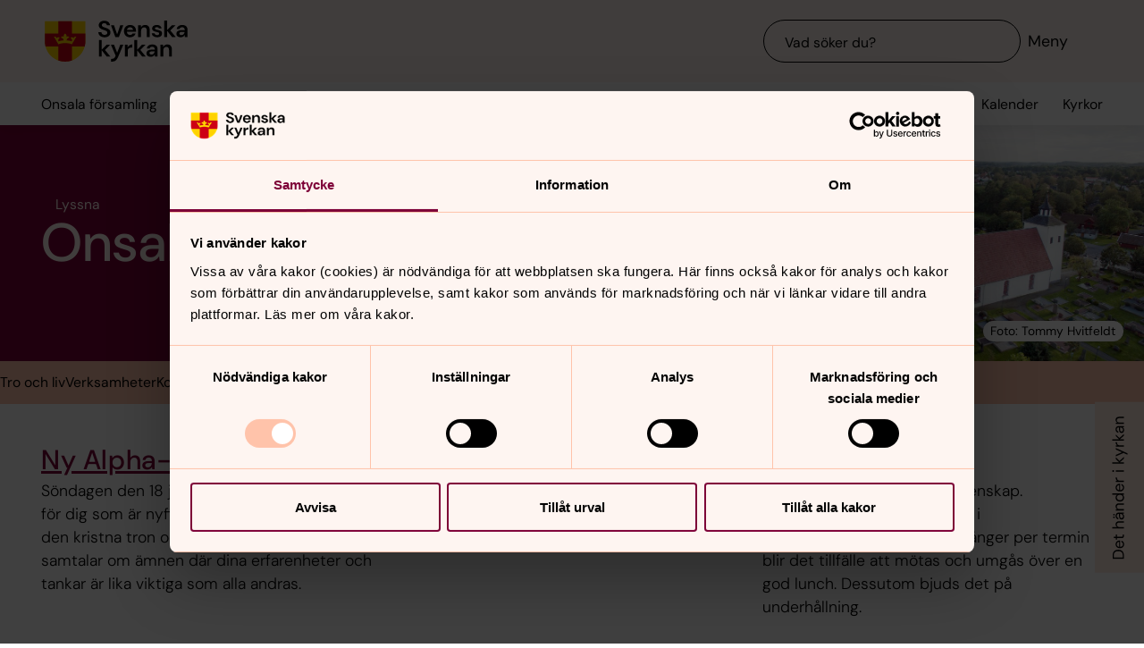

--- FILE ---
content_type: text/html; charset=utf-8
request_url: https://www.svenskakyrkan.se/onsala
body_size: 74575
content:
<!DOCTYPE html>
<html lang="sv">
<head><meta http-equiv="CONTENT-TYPE" content="text/html; charset=utf-8" /><script type="text/javascript">
//<![CDATA[
var Lang="sv/";var AdminURL="https://www.svenskakyrkan.se/cs/";var SiteURL="https://www.svenskakyrkan.se/";var ConnectionID=13119;var DocumentId=509283;var EditId=0;var PresentationTemplateId=0;var RefId=0;var CS_QueryStringPrefix="id";var IsInCsEdit=false;
//]]>
</script><script id="CS_GlobalJavaScript" type="text/javascript" src="~js/global.async.min.js"></script><meta name="identifier" content="509283" /><meta name="Title" content="Onsala församling" /><meta name="Date" content="2026-01-15 12:56:29" /><title>
	Onsala f&#246;rsamling
</title><meta name="viewport" content="width=device-width, initial-scale=1" /><meta http-equiv="x-ua-compatible" content="ie=edge" />
		<meta name="language" content="sv" />
		<meta name="description" content="V&#228;lkommen till Onsala f&#246;rsamling! H&#228;r finns omtanke, gemenskap och verksamheter f&#246;r alla &#229;ldrar." />
		<meta name="webId" content="509283">
		<meta name="webName" content="Onsala f&#246;rsamling">
		<link rel="canonical" href="https://www.svenskakyrkan.se/onsala" />
<meta name="twitter:card" content="summary_large_image" />
<meta name="twitter:site" content="@svenskakyrkan" />
<meta name="twitter:image" content="https://www.svenskakyrkan.se/bilder/kyrka-flygfoto-Tommy-Hvitfeldt.jpg?doprocessing=1&w=800" />
<meta property="og:url" content="https://www.svenskakyrkan.se/onsala" />
<meta property="og:type" content="website" />
<meta property="og:title" content="Onsala f&#246;rsamling" />
<meta property="og:description" content="V&#228;lkommen till Onsala f&#246;rsamling! H&#228;r finns omtanke, gemenskap och verksamheter f&#246;r alla &#229;ldrar." />
<meta property="og:image:secure_url" content="https://www.svenskakyrkan.se/bilder/kyrka-flygfoto-Tommy-Hvitfeldt.jpg?doprocessing=1&w=800" />
<meta property="og:image" content="https://www.svenskakyrkan.se/bilder/kyrka-flygfoto-Tommy-Hvitfeldt.jpg?doprocessing=1&w=800" />
	<!-- Styles -->
	<link href="/assets/presentation/verktygsladan/main.css?v=2.10.1" rel="stylesheet"/>

		
		<script src="/webapi/api-v2/webcontext.js?webid=509283"></script>
		<script src="/webapi/api-v2/websettings.js?v=2.10.1"></script>
        
<!-- Matomo Tag Manager -->
<script type="text/plain" data-cookieconsent="statistics">
    var _mtm = window._mtm = window._mtm || [];
    _mtm.push({ 'mtm.startTime': (new Date().getTime()), 'event': 'mtm.Start' });
    (function () {
        var d = document, g = d.createElement('script'), s = d.getElementsByTagName('script')[0];
        g.async = true; g.src = 'https://tracker.svenska-kyrkan.open-analytics.se/js/container_hbw0LwF3.js'; s.parentNode.insertBefore(g, s);
    })();
</script>
<!-- End Matomo Tag Manager -->

	<!-- Favicons -->
	
<link rel="icon" href="/assets/presentation/verktygsladan/assets/favicons/favicon.svg?v=2.10.1" type="image/svg+xml">
<link rel="apple-touch-icon" sizes="180x180" href="/assets/presentation/verktygsladan/assets/favicons/apple-touch-icon.png?v=2.10.1">
<link rel="icon" type="image/png" sizes="32x32" href="/assets/presentation/verktygsladan/assets/favicons/favicon-32x32.png?v=2.10.1">
<link rel="icon" type="image/png" sizes="16x16" href="/assets/presentation/verktygsladan/assets/favicons/favicon-16x16.png?v=2.10.1">
<link rel="mask-icon" href="/assets/presentation/verktygsladan/assets/favicons/safari-pinned-tab.svg?v=2.10.1" color="#7d0037">
<link rel="manifest" href="/assets/presentation/verktygsladan/assets/favicons/site.webmanifest?v=2.10.1" />
<link rel="shortcut icon" href="/assets/presentation/verktygsladan/assets/favicons/favicon.ico?v=2.10.1"><meta name="msapplication-TileColor" content="#7d0037" /><meta name="theme-color" content="#7d0037" />
	<!-- Script -->
	<!--AI-->
<script type="text/plain" data-cookieconsent="necessary">
    !(function (cfg) { var k, x, D, E, L, C, b, U, O, A, e, t = "track", n = "TrackPage", i = "TrackEvent", I = [t + "Event", t + "Exception", t + "PageView", t + "PageViewPerformance", "addTelemetryInitializer", t + "Trace", t + "DependencyData", t + "Metric", "start" + n, "stop" + n, "start" + i, "stop" + i, "setAuthenticatedUserContext", "clearAuthenticatedUserContext", "flush"]; function a() { cfg.onInit && cfg.onInit(e) } k = window, x = document, D = k.location, E = "script", L = "ingestionendpoint", C = "disableExceptionTracking", b = "crossOrigin", U = "POST", O = cfg.pn || "aiPolicy", t = "appInsightsSDK", A = cfg.name || "appInsights", (cfg.name || k[t]) && (k[t] = A), e = k[A] || function (u) { var n = u.url || cfg.src, s = !1, p = !1, l = { initialize: !0, queue: [], sv: "9", config: u, version: 2, extensions: void 0 }; function d(e) { var t, n, i, a, r, o, c, s; !0 !== cfg.dle && (o = (t = function () { var e, t = {}, n = u.connectionString; if ("string" == typeof n && n) for (var i = n.split(";"), a = 0; a < i.length; a++) { var r = i[a].split("="); 2 === r.length && (t[r[0].toLowerCase()] = r[1]) } return t[L] || (e = (n = t.endpointsuffix) ? t.location : null, t[L] = "https://" + (e ? e + "." : "") + "dc." + (n || "services.visualstudio.com")), t }()).instrumentationkey || u.instrumentationKey || "", t = (t = (t = t[L]) && "/" === t.slice(-1) ? t.slice(0, -1) : t) ? t + "/v2/track" : u.endpointUrl, t = u.userOverrideEndpointUrl || t, (n = []).push((i = "SDK LOAD Failure: Failed to load Application Insights SDK script (See stack for details)", a = e, c = t, (s = (r = f(o, "Exception")).data).baseType = "ExceptionData", s.baseData.exceptions = [{ typeName: "SDKLoadFailed", message: i.replace(/\./g, "-"), hasFullStack: !1, stack: i + "\nSnippet failed to load [" + a + "] -- Telemetry is disabled\nHelp Link: https://go.microsoft.com/fwlink/?linkid=2128109\nHost: " + (D && D.pathname || "_unknown_") + "\nEndpoint: " + c, parsedStack: [] }], r)), n.push((s = e, i = t, (c = (a = f(o, "Message")).data).baseType = "MessageData", (r = c.baseData).message = 'AI (Internal): 99 message:"' + ("SDK LOAD Failure: Failed to load Application Insights SDK script (See stack for details) (" + s + ")").replace(/\"/g, "") + '"', r.properties = { endpoint: i }, a)), e = n, o = t, JSON && ((c = k.fetch) && !cfg.useXhr ? c(o, { method: U, body: JSON.stringify(e), mode: "cors" }) : XMLHttpRequest && ((s = new XMLHttpRequest).open(U, o), s.setRequestHeader("Content-type", "application/json"), s.send(JSON.stringify(e))))) } function f(e, t) { return e = e, t = t, i = l.sv, a = l.version, r = D, (o = {})["ai.device." + "id"] = "browser", o["ai.device.type"] = "Browser", o["ai.operation.name"] = r && r.pathname || "_unknown_", o["ai.internal.sdkVersion"] = "javascript:snippet_" + (i || a), { time: (r = new Date).getUTCFullYear() + "-" + n(1 + r.getUTCMonth()) + "-" + n(r.getUTCDate()) + "T" + n(r.getUTCHours()) + ":" + n(r.getUTCMinutes()) + ":" + n(r.getUTCSeconds()) + "." + (r.getUTCMilliseconds() / 1e3).toFixed(3).slice(2, 5) + "Z", iKey: e, name: "Microsoft.ApplicationInsights." + e.replace(/-/g, "") + "." + t, sampleRate: 100, tags: o, data: { baseData: { ver: 2 } }, ver: undefined, seq: "1", aiDataContract: undefined }; function n(e) { e = "" + e; return 1 === e.length ? "0" + e : e } var i, a, r, o } var i, a, t, r, g = -1, h = 0, m = ["js.monitor.azure.com", "js.cdn.applicationinsights.io", "js.cdn.monitor.azure.com", "js0.cdn.applicationinsights.io", "js0.cdn.monitor.azure.com", "js2.cdn.applicationinsights.io", "js2.cdn.monitor.azure.com", "az416426.vo.msecnd.net"], o = function () { return c(n, null) }; function c(t, r) { if ((n = navigator) && (~(n = (n.userAgent || "").toLowerCase()).indexOf("msie") || ~n.indexOf("trident/")) && ~t.indexOf("ai.3") && (t = t.replace(/(\/)(ai\.3\.)([^\d]*)$/, function (e, t, n) { return t + "ai.2" + n })), !1 !== cfg.cr) for (var e = 0; e < m.length; e++)if (0 < t.indexOf(m[e])) { g = e; break } var n, o = function (e) { var a; l.queue = [], p || (0 <= g && h + 1 < m.length ? (a = (g + h + 1) % m.length, i(t.replace(/^(.*\/\/)([\w\.]*)(\/.*)$/, function (e, t, n, i) { return t + m[a] + i })), h += 1) : (s = p = !0, d(t))) }, c = function (e, t) { p || setTimeout(function () { t && !l.core && o() }, 500), s = !1 }, i = function (e) { var n, i = x.createElement(E), e = (cfg.pl ? cfg.ttp && cfg.ttp.createScript ? i.src = cfg.ttp.createScriptURL(e) : i.src = (null == (n = window.trustedTypes) ? void 0 : n.createPolicy(O, { createScriptURL: function (e) { try { var t = new URL(e); if (t.host && "js.monitor.azure.com" === t.host) return e; a(e) } catch (n) { a(e) } } })).createScriptURL(e) : i.src = e, cfg.nt && i.setAttribute("nonce", cfg.nt), r && (i.integrity = r), i.setAttribute("data-ai-name", A), cfg[b]); function a(e) { d("AI policy blocked URL: " + e) } return !e && "" !== e || "undefined" == i[b] || (i[b] = e), i.onload = c, i.onerror = o, i.onreadystatechange = function (e, t) { "loaded" !== i.readyState && "complete" !== i.readyState || c(0, t) }, cfg.ld && cfg.ld < 0 ? x.getElementsByTagName("head")[0].appendChild(i) : setTimeout(function () { x.getElementsByTagName(E)[0].parentNode.appendChild(i) }, cfg.ld || 0), i }; i(t) } cfg.sri && (i = n.match(/^((http[s]?:\/\/.*\/)\w+(\.\d+){1,5})\.(([\w]+\.){0,2}js)$/)) && 6 === i.length ? (T = "".concat(i[1], ".integrity.json"), a = "@".concat(i[4]), S = window.fetch, t = function (e) { if (!e.ext || !e.ext[a] || !e.ext[a].file) throw Error("Error Loading JSON response"); var t = e.ext[a].integrity || null; c(n = i[2] + e.ext[a].file, t) }, S && !cfg.useXhr ? S(T, { method: "GET", mode: "cors" }).then(function (e) { return e.json()["catch"](function () { return {} }) }).then(t)["catch"](o) : XMLHttpRequest && ((r = new XMLHttpRequest).open("GET", T), r.onreadystatechange = function () { if (r.readyState === XMLHttpRequest.DONE) if (200 === r.status) try { t(JSON.parse(r.responseText)) } catch (e) { o() } else o() }, r.send())) : n && o(); try { l.cookie = x.cookie } catch (w) { } function e(e) { for (; e.length;)!function (t) { l[t] = function () { var e = arguments; s || l.queue.push(function () { l[t].apply(l, e) }) } }(e.pop()) } e(I); var v, y, S = !(l.SeverityLevel = { Verbose: 0, Information: 1, Warning: 2, Error: 3, Critical: 4 }), T = (u.extensionConfig || {}).ApplicationInsightsAnalytics || {}; return (S = !0 !== u[C] && !0 !== T[C] || S) && (e(["_" + (v = "onerror")]), y = k[v], k[v] = function (e, t, n, i, a) { var r = y && y(e, t, n, i, a); return !0 !== r && l["_" + v]({ message: e, url: t, lineNumber: n, columnNumber: i, error: a, evt: k.event }), r }, u.autoExceptionInstrumented = !0), l }(cfg.cfg), (k[A] = e).queue && 0 === e.queue.length ? (e.queue.push(a), e.trackPageView({})) : a(); })({
        src: "https://js.monitor.azure.com/scripts/b/ai.3.gbl.min.js",
        crossOrigin: "anonymous",
        onInit: function (sdk) { sdk.addTelemetryInitializer(function (envelope) { envelope.tags["ai.cloud.roleInstance"] = "www"; }); },
        cfg: { 
            connectionString: "InstrumentationKey=0642649c-35de-4cde-a898-308ae4c43d20;IngestionEndpoint=https://westeurope-3.in.applicationinsights.azure.com/;LiveEndpoint=https://westeurope.livediagnostics.monitor.azure.com/;ApplicationId=6d8f6e2e-9bc0-4573-a689-a2cce0134f89"
        }
    });
</script><script id="Cookiebot" src="/cb/uc.js" data-culture="SV" data-cbid="d75c920b-b4d0-4060-bb69-5aacc9a30939" data-blockingmode="auto" type="text/javascript"></script><meta name="GENERATOR" content="Content Studio Enterprise Edition 5.7.5017.21903 2025-07-29" /></head>
<body 
class='layout--local layout--start has-calendar-sidepanel ' theme="se-1-b">
	
	<nav aria-label="Navigation genvägar">
	    <svk-skip-to-content anchor="innehall" class="label-100">
		Till innehållet
	    </svk-skip-to-content>
	    <svk-skip-to-content anchor="undermeny" class="label-100">
		Till undermeny
	    </svk-skip-to-content>
	</nav>
	<header class='c-header has-subnav'>
    <div class="header__main">
        <div class="header__main-container">
            <a href='onsala' class="header__main-logo" aria-label="Svenska kyrkan">
                <span class="screen-reader">Svenska kyrkan</span>
                <svg width="168" height="48" viewBox="0 0 168 48" fill="none" xmlns="http://www.w3.org/2000/svg">
					<title>Svenska kyrkan</title>
					<path d="M48.0197 24.34V0.679993H0.719727V24.34C0.719727 37.44 11.2797 48 24.3797 48C37.4797 48 48.0397 37.44 48.0397 24.34H48.0197Z" fill="#FFD200"/>
					<path d="M32.2597 15.2V0.679993H16.4997V15.2H0.719727V24.34C0.719727 26.4 0.979727 28.38 1.47973 30.28H16.4997V46.64C18.9597 47.5 21.6197 47.98 24.3797 47.98C27.1397 47.98 29.7997 47.5 32.2597 46.64V30.28H47.2797C47.7597 28.38 48.0397 26.38 48.0397 24.34V15.2H32.2597Z" fill="#CD0014"/>
					<path d="M34.1993 20.54C33.2793 19.14 31.5193 19.04 30.6593 20.32C32.3593 21.22 32.7593 22.98 32.2593 24.28C30.5393 23.66 28.3993 23.26 26.1393 23.12C26.1993 21.28 27.6993 20.06 29.2193 20.02C29.0593 18.5 27.0593 18.04 25.8993 18.98C26.7793 16.7 24.3793 15.2 24.3793 15.2C24.3793 15.2 21.9793 16.7 22.8593 18.98C21.6993 18.04 19.6993 18.5 19.5393 20.02C21.0393 20.06 22.5393 21.26 22.6193 23.12C20.3393 23.26 18.2193 23.66 16.4993 24.28C15.9993 22.98 16.3993 21.22 18.0993 20.32C17.2393 19.04 15.4793 19.14 14.5593 20.54C14.0393 18.28 11.2793 18.68 11.2793 18.68L16.5193 27.76C18.2593 26.88 21.1793 26.32 24.3993 26.32C27.6193 26.32 30.5393 26.86 32.2793 27.76L37.5193 18.68C37.5193 18.68 34.7393 18.28 34.2393 20.54H34.1993Z" fill="#FFD200"/>
					<path d="M67.1598 41.98V34.74L72.9398 41.98H77.2198L70.8798 34.34L76.8798 28.24H72.8198L67.1598 34V22.78H63.7998V41.98H67.1598Z" fill="#000000" />
					<path d="M77.8994 44.7401V48.0001C82.5394 47.9801 84.3994 46.7801 86.4394 42.0001L92.2994 28.2401H88.7994L85.1194 37.5001L81.4594 28.2401H77.9194L83.3594 41.0201L82.8794 42.1401C81.9994 44.2001 80.4594 44.7401 78.5394 44.7401H77.9194H77.8994Z" fill="#000000" />
					<path d="M97.4596 41.98V35.56C97.4596 32.16 99.7396 31.62 102 31.62H102.88V27.9C100.62 27.9 98.6596 29.08 97.4196 31.08V28.24H94.0996V41.98H97.4796H97.4596Z" fill="#000000" />
					<path d="M108.5 41.98V34.74L114.28 41.98H118.56L112.22 34.34L118.22 28.24H114.16L108.5 34V22.78H105.12V41.98H108.5Z" fill="#000000" />
					<path d="M125.26 39.72C123.9 39.72 122.9 39.08 122.9 37.88C122.9 36.86 123.78 35.96 125.68 35.96H129C128.7 38.08 127.42 39.7 125.26 39.7V39.72ZM124.44 42.32C126.74 42.32 128.12 41.26 129.14 39.44V41.98H132.32V33.5C132.32 29.86 129.98 27.9 126.02 27.9C122.5 27.9 120.02 29.82 119.66 32.66H122.96C123.32 31.3 124.54 30.6 126 30.6C127.64 30.6 129.1 31.48 129.1 33.5V33.96H125.3C121.24 33.96 119.34 35.62 119.34 38.22C119.34 40.62 121.02 42.34 124.46 42.34L124.44 42.32Z" fill="#000000" />
					<path d="M139 41.98V34.88C139 32.32 140.54 30.72 142.58 30.72C144.74 30.72 145.7 32.12 145.7 34.54V41.98H149.08V34.2C149.08 30 147.16 27.9 143.74 27.9C141.54 27.9 139.92 28.88 138.86 30.86V28.24H135.62V41.98H139Z" fill="#000000" />
					<path d="M70.4596 19.54C74.8596 19.54 77.3196 17 77.3196 13.94C77.3196 10.62 74.4196 9.43997 71.7396 8.47997L69.6796 7.73997C68.0996 7.17997 67.1997 6.41997 67.1997 5.29997C67.1997 4.05997 68.4396 3.03997 70.0996 3.03997C71.7596 3.03997 72.9196 4.07997 73.1396 5.45997H76.7997C76.4997 2.33997 73.9797 0.219971 70.1197 0.219971C66.2597 0.219971 63.6396 2.33997 63.6396 5.53997C63.6396 7.93997 65.0997 9.45997 68.6997 10.7L70.7197 11.4C72.0197 11.86 73.6796 12.56 73.6796 14.24C73.6796 15.76 72.2797 16.72 70.4397 16.72C68.2197 16.72 66.8997 15.36 66.7197 13.56H63.1396C63.3396 17.36 66.3197 19.52 70.3997 19.52L70.4596 19.54Z" fill="#000000" />
					<path d="M87.1594 19.2L92.3194 5.46002H88.7594L85.0994 16.24L81.4394 5.46002H77.8994L83.0194 19.2H87.1594Z" fill="#000000" />
					<path d="M113.06 19.2V12.1C113.06 9.54 114.6 7.94 116.64 7.94C118.8 7.94 119.76 9.33999 119.76 11.76V19.2H123.14V11.42C123.14 7.22 121.22 5.12 117.8 5.12C115.6 5.12 113.98 6.1 112.92 8.07999V5.46H109.68V19.2H113.06Z" fill="#000000" />
					<path d="M143.44 19.2V11.96L149.22 19.2H153.5L147.16 11.58L153.16 5.46H149.1L143.44 11.24V0H140.06V19.2H143.44Z" fill="#000000" />
					<path d="M160.199 16.96C158.839 16.96 157.839 16.32 157.839 15.12C157.839 14.1 158.719 13.2 160.619 13.2H163.939C163.639 15.32 162.359 16.94 160.199 16.94V16.96ZM159.379 19.54C161.679 19.54 163.059 18.48 164.079 16.66V19.2H167.259V10.72C167.259 7.08 164.919 5.12 160.959 5.12C157.439 5.12 154.959 7.04 154.599 9.88H157.899C158.259 8.52 159.479 7.82 160.939 7.82C162.579 7.82 164.039 8.7 164.039 10.72V11.18H160.239C156.179 11.18 154.279 12.84 154.279 15.44C154.279 17.84 155.959 19.56 159.399 19.56L159.379 19.54Z" fill="#000000" />
					<path d="M96.5001 11.06C96.8601 8.92 98.3801 7.82 100.24 7.82C102.1 7.82 103.68 9.12 103.68 11.06H96.5001ZM100.14 19.54C103.44 19.54 105.72 17.86 106.7 15.04H103.26C102.66 16.08 101.66 16.82 100.2 16.82C98.1401 16.82 96.6001 15.38 96.4601 13.1H107.08C107.1 12.76 107.14 12.2 107.14 11.8C107.14 7.92 104.36 5.12 100.22 5.12C96.0801 5.12 93.1201 8.08 93.1201 12.38C93.1201 16.68 95.8601 19.54 100.16 19.54H100.14Z" fill="#000000" />
					<path d="M131.919 19.54C135.579 19.54 137.579 17.68 137.579 15.06C137.579 12.18 135.139 11.56 132.319 10.94C131.339 10.72 129.219 10.3 129.219 9.13998C129.219 8.43998 129.999 7.67998 131.519 7.67998C132.759 7.67998 133.579 8.17998 133.879 9.21998H137.059C136.599 6.61998 134.659 5.09998 131.459 5.09998C127.919 5.09998 125.939 6.93998 125.939 9.29998C125.939 11.94 128.359 12.66 131.099 13.3C133.019 13.76 134.199 13.98 134.199 15.18C134.199 16.14 133.499 16.96 131.859 16.96C130.219 16.96 129.179 16.08 128.839 14.98H125.439C125.899 17.72 128.319 19.52 131.919 19.52V19.54Z" fill="#000000" />
				</svg>
            </a>
			<div class="header__main-navigation">
                <svk-search-input>
                    <form class="search-input__form" name="Sök">
                        <svk-input-search
                            class="input-search--rounded input-search--transparent"
                            placeholder="Vad söker du?"
                            type="search"
                            submit-button="true"
                            name="text"></svk-input-search>
                    </form>
                    <button class="search-input__button-mobile">
                        <svk-icon name="search-75"></svk-icon>
                        <span class="search-button__label">Sök</span>
                    </button>
                </svk-search-input>
                <button class="navigation-button" aria-haspopup="true" aria-expanded="false" aria-label="Meny">
                    <svk-icon name="menu-75"></svk-icon>
                    <span class="navigation-button__text">Meny</span>
                </button>
            </div>
        </div>
		<svk-navigation-main>
	<div class="navigation-main__backdrop"></div>
	<nav class="navigation-main__nav" id="meny" aria-label="Meny">
		<div class="nav__mobile">
			
				<a href="/kalender?type=owner&amp;id=1229&amp;locationName=Onsala+f%c3%b6rsamling&amp;webid=509283" class="svk-button button--secondary">
					<svk-icon name="calendar"></svk-icon>
					Kalender
				</a>
			
				<a href="/platser" class="svk-button button--secondary">
					<svk-icon name="location"></svk-icon>
					Kyrkor
				</a>
			
		</div>
		<ul class="list--none nav__list">
			
						<li>
	<div>
		<a href="onsala/tro-och-liv"  >Tro och liv</a>
		<button aria-expanded="false" aria-label="Öppna Tro och liv" aria-controls="svk-navigation-menu-0-0">
				<svk-icon name="arrow-down"></svk-icon>
			</button>
	</div>
	
	<ul id="svk-navigation-menu-0-0">
		
					
					<li>
	<div>
		<a href="onsala/gudstjanster"  >Gudstj&#228;nster</a>
		<button aria-expanded="false" aria-label="Öppna Gudstjänster" aria-controls="svk-navigation-menu-0-0-0">
				<svk-icon name="arrow-down"></svk-icon>
			</button>
	</div>
	
	<ul id="svk-navigation-menu-0-0-0">
		
					
					<li>
	<div>
		<a href="onsala/kyrksondag"  >Kyrks&#246;ndag</a>
		
	</div>
	
</li>
				
					<li>
	<div>
		<a href="onsala/stilla-massa"  >Stilla m&#228;ssa</a>
		
	</div>
	
</li>
				
					<li>
	<div>
		<a href="onsala/familjegudstjanst"  >Familjegudstj&#228;nst</a>
		
	</div>
	
</li>
				
					<li>
	<div>
		<a href="onsala/sondagens-texter"  >S&#246;ndagens text</a>
		
	</div>
	
</li>
				
					<li>
	<div>
		<a href="onsala/kyrkan-ar-oppen"  >Kyrkan &#228;r &#246;ppen</a>
		
	</div>
	
</li>
				
					<li>
	<div>
		<a href="onsala/gudstjanster-i-tv-och-radio"  >Gudstj&#228;nster i TV och radio</a>
		
	</div>
	
</li>
				
				
	</ul>
	
</li>
				
					<li>
	<div>
		<a href="onsala/dop"  >Dop</a>
		<button aria-expanded="false" aria-label="Öppna Dop" aria-controls="svk-navigation-menu-0-0-1">
				<svk-icon name="arrow-down"></svk-icon>
			</button>
	</div>
	
	<ul id="svk-navigation-menu-0-0-1">
		
					
					<li>
	<div>
		<a href="onsala/fadder"  >Fadder</a>
		
	</div>
	
</li>
				
					<li>
	<div>
		<a href="onsala/dopklanningar"  >Dopkl&#228;nningar</a>
		
	</div>
	
</li>
				
					<li>
	<div>
		<a href="onsala/dopljus"  >Dopljus</a>
		
	</div>
	
</li>
				
					<li>
	<div>
		<a href="onsala/dopet---ett-av-sakramenten"  >Dopet - ett av sakramenten</a>
		
	</div>
	
</li>
				
					<li>
	<div>
		<a href="onsala/nar-som-helst-i-livet"  >N&#228;r som helst i livet</a>
		
	</div>
	
</li>
				
					<li>
	<div>
		<a href="onsala/kul-i-kyrkan"  >Kul i kyrkan!</a>
		
	</div>
	
</li>
				
				
	</ul>
	
</li>
				
					<li>
	<div>
		<a href="onsala/konfirmation"  >Konfirmation</a>
		<button aria-expanded="false" aria-label="Öppna Konfirmation" aria-controls="svk-navigation-menu-0-0-2">
				<svk-icon name="arrow-down"></svk-icon>
			</button>
	</div>
	
	<ul id="svk-navigation-menu-0-0-2">
		
					
					<li>
	<div>
		<a href="onsala/konfirmationsgrupper"  >Konfirmation 2025-2026</a>
		<button aria-expanded="false" aria-label="Öppna Konfirmation 2025-2026" aria-controls="svk-navigation-menu-0-0-2-0">
				<svk-icon name="arrow-down"></svk-icon>
			</button>
	</div>
	
	<ul id="svk-navigation-menu-0-0-2-0">
		
					
					<li>
	<div>
		<a href="onsala/konfirmandanmalan"  >Anm&#228;lan till konfirmation</a>
		
	</div>
	
</li>
				
				
	</ul>
	
</li>
				
				
	</ul>
	
</li>
				
					<li>
	<div>
		<a href="onsala/vigsel"  >Vigsel</a>
		
	</div>
	
</li>
				
					<li>
	<div>
		<a href="onsala/begravning"  >Begravning</a>
		<button aria-expanded="false" aria-label="Öppna Begravning" aria-controls="svk-navigation-menu-0-0-4">
				<svk-icon name="arrow-down"></svk-icon>
			</button>
	</div>
	
	<ul id="svk-navigation-menu-0-0-4">
		
					
					<li>
	<div>
		<a href="onsala/begravningskapell"  >Begravningskapell</a>
		
	</div>
	
</li>
				
					<li>
	<div>
		<a href="onsala/bartacke"  >B&#229;rt&#228;cke</a>
		
	</div>
	
</li>
				
					<li>
	<div>
		<a href="onsala/gravskotsel"  >Gravsk&#246;tsel</a>
		
	</div>
	
</li>
				
					<li>
	<div>
		<a href="onsala/begravningsombud"  >Begravningsombud</a>
		
	</div>
	
</li>
				
				
	</ul>
	
</li>
				
					<li>
	<div>
		<a href="onsala/samtal-och-sjalavard"  >Samtal och sj&#228;lav&#229;rd</a>
		<button aria-expanded="false" aria-label="Öppna Samtal och själavård" aria-controls="svk-navigation-menu-0-0-5">
				<svk-icon name="arrow-down"></svk-icon>
			</button>
	</div>
	
	<ul id="svk-navigation-menu-0-0-5">
		
					
					<li>
	<div>
		<a href="onsala/diakoni"  >Diakoni</a>
		<button aria-expanded="false" aria-label="Öppna Diakoni" aria-controls="svk-navigation-menu-0-0-5-0">
				<svk-icon name="arrow-down"></svk-icon>
			</button>
	</div>
	
	<ul id="svk-navigation-menu-0-0-5-0">
		
					
					<li>
	<div>
		<a href="onsala/mathjalpen"  >Matutdelning</a>
		
	</div>
	
</li>
				
				
	</ul>
	
</li>
				
					<li>
	<div>
		<a href="onsala/be-for-mig"  >Be f&#246;r mig</a>
		
	</div>
	
</li>
				
					<li>
	<div>
		<a href="onsala/om-sexuella-overgrepp"  >Om sexuella &#246;vergrepp</a>
		
	</div>
	
</li>
				
				
	</ul>
	
</li>
				
				
	</ul>
	
</li>
					
						<li>
	<div>
		<a href="onsala/vara-grupper"  >Verksamheter</a>
		<button aria-expanded="false" aria-label="Öppna Verksamheter" aria-controls="svk-navigation-menu-0-1">
				<svk-icon name="arrow-down"></svk-icon>
			</button>
	</div>
	
	<ul id="svk-navigation-menu-0-1">
		
					
					<li>
	<div>
		<a href="onsala/musik"  >Musik</a>
		<button aria-expanded="false" aria-label="Öppna Musik" aria-controls="svk-navigation-menu-0-1-0">
				<svk-icon name="arrow-down"></svk-icon>
			</button>
	</div>
	
	<ul id="svk-navigation-menu-0-1-0">
		
					
					<li>
	<div>
		<a href="onsala/korer"  >K&#246;rer</a>
		<button aria-expanded="false" aria-label="Öppna Körer" aria-controls="svk-navigation-menu-0-1-0-0">
				<svk-icon name="arrow-down"></svk-icon>
			</button>
	</div>
	
	<ul id="svk-navigation-menu-0-1-0-0">
		
					
					<li>
	<div>
		<a href="onsala/ny-projektkor---sanger-vid-vagen"  >Ny projektk&#246;r - S&#229;nger vid v&#228;gen</a>
		
	</div>
	
</li>
				
					<li>
	<div>
		<a href="onsala/vill-du-vara-med-i-paskkoren"  >Vill du vara med i P&#229;skk&#246;ren?</a>
		
	</div>
	
</li>
				
				
	</ul>
	
</li>
				
					<li>
	<div>
		<a href="onsala/latskrivar-workshop"  >L&#229;tskrivar-workshop</a>
		
	</div>
	
</li>
				
					<li>
	<div>
		<a href="onsala/musikgudstjanster"  >Musikgudstj&#228;nster</a>
		
	</div>
	
</li>
				
					<li>
	<div>
		<a href="onsala/instrumentalister-och-sangare"  >Instrumentalister och s&#229;ngare</a>
		
	</div>
	
</li>
				
					<li>
	<div>
		<a href="onsala/begravningsmusik"  >Begravningsmusik</a>
		
	</div>
	
</li>
				
				
	</ul>
	
</li>
				
					<li>
	<div>
		<a href="onsala/sma-barn"  >Sm&#229; barn</a>
		
	</div>
	
</li>
				
					<li>
	<div>
		<a href="onsala/skolbarn"  >Skolbarn</a>
		<button aria-expanded="false" aria-label="Öppna Skolbarn" aria-controls="svk-navigation-menu-0-1-2">
				<svk-icon name="arrow-down"></svk-icon>
			</button>
	</div>
	
	<ul id="svk-navigation-menu-0-1-2">
		
					
					<li>
	<div>
		<a href="onsala/noas-arks-fritidshem"  >Noas arks fritidshem</a>
		
	</div>
	
</li>
				
					<li>
	<div>
		<a href="onsala/miniklubben"  >Miniklubben</a>
		
	</div>
	
</li>
				
					<li>
	<div>
		<a href="onsala/maxiklubben"  >Maxiklubben</a>
		
	</div>
	
</li>
				
					<li>
	<div>
		<a href="onsala/motesplats-for-tonarsforaldrar"  >M&#246;tesplats f&#246;r ton&#229;rsf&#246;r&#228;ldrar</a>
		
	</div>
	
</li>
				
					<li>
	<div>
		<a href="onsala/sportlovskul-"  >Sportlovskul 
</a>
		
	</div>
	
</li>
				
				
	</ul>
	
</li>
				
					<li>
	<div>
		<a href="onsala/ungdomar"  >Ungdomar</a>
		
	</div>
	
</li>
				
					<li>
	<div>
		<a href="onsala/vuxna"  >Vuxna</a>
		<button aria-expanded="false" aria-label="Öppna Vuxna" aria-controls="svk-navigation-menu-0-1-4">
				<svk-icon name="arrow-down"></svk-icon>
			</button>
	</div>
	
	<ul id="svk-navigation-menu-0-1-4">
		
					
					<li>
	<div>
		<a href="onsala/alpha"  >&#196;lska nyfikenhet. Testa Alpha.</a>
		
	</div>
	
</li>
				
					<li>
	<div>
		<a href="onsala/bon-och-samtalsgrupp"  >B&#246;n och samtalsgrupp</a>
		
	</div>
	
</li>
				
					<li>
	<div>
		<a href="onsala/lar-dig-mer-om-kristen-tro"  >L&#228;r dig mer om kristen tro</a>
		
	</div>
	
</li>
				
					<li>
	<div>
		<a href="onsala/forsamlingslager"  >F&#246;rsamlingsl&#228;ger</a>
		
	</div>
	
</li>
				
					<li>
	<div>
		<a href="onsala/onsdagslunch"  >Onsdagslunch</a>
		
	</div>
	
</li>
				
					<li>
	<div>
		<a href="onsala/promenadgruppen-antikrundan"  >Promenadgrupp</a>
		
	</div>
	
</li>
				
					<li>
	<div>
		<a href="onsala/kristen-djupmeditation"  >Kristen djupmeditation</a>
		
	</div>
	
</li>
				
					<li>
	<div>
		<a href="onsala/pilgrimsvandring"  >Pilgrimsvandring</a>
		
	</div>
	
</li>
				
					<li>
	<div>
		<a href="onsala/mandagscafe"  >M&#229;ndagscaf&#233;</a>
		
	</div>
	
</li>
				
				
	</ul>
	
</li>
				
					<li>
	<div>
		<a href="onsala/kalendarium"  >Kalendarium</a>
		
	</div>
	
</li>
				
				
	</ul>
	
</li>
					
						<li>
	<div>
		<a href="onsala/kontakta-oss"  >Kontakta oss</a>
		
	</div>
	
</li>
					
						<li>
	<div>
		<a href="onsala/noas-ark"  >Noas ark</a>
		<button aria-expanded="false" aria-label="Öppna Noas ark" aria-controls="svk-navigation-menu-0-3">
				<svk-icon name="arrow-down"></svk-icon>
			</button>
	</div>
	
	<ul id="svk-navigation-menu-0-3">
		
					
					<li>
	<div>
		<a href="onsala/oppen-gard-pa-noas-ark"  >&#214;ppen g&#229;rd p&#229; Noas ark</a>
		
	</div>
	
</li>
				
				
	</ul>
	
</li>
					
						<li>
	<div>
		<a href="onsala/kyrkan-och-forsamlingen"  >Kyrka och f&#246;rsamling</a>
		<button aria-expanded="false" aria-label="Öppna Kyrka och församling" aria-controls="svk-navigation-menu-0-4">
				<svk-icon name="arrow-down"></svk-icon>
			</button>
	</div>
	
	<ul id="svk-navigation-menu-0-4">
		
					
					<li>
	<div>
		<a href="onsala/om-kyrkan"  >Om kyrkan</a>
		
	</div>
	
</li>
				
					<li>
	<div>
		<a href="onsala/kyrkoradet"  >Kyrkofullm&#228;ktige</a>
		<button aria-expanded="false" aria-label="Öppna Kyrkofullmäktige" aria-controls="svk-navigation-menu-0-4-1">
				<svk-icon name="arrow-down"></svk-icon>
			</button>
	</div>
	
	<ul id="svk-navigation-menu-0-4-1">
		
					
					<li>
	<div>
		<a href="onsala/ledamoter-2026-2029"  >Ledam&#246;ter 2026-2029</a>
		
	</div>
	
</li>
				
				
	</ul>
	
</li>
				
					<li>
	<div>
		<a href="onsala/forsamlingsinstruktion"  >F&#246;rsamlingsinstruktion</a>
		
	</div>
	
</li>
				
					<li>
	<div>
		<a href="onsala/lediga-jobb"  >Lediga jobb</a>
		
	</div>
	
</li>
				
					<li>
	<div>
		<a href="onsala/behandling-av-personuppgifter"  >Behandling av personuppgifter</a>
		<button aria-expanded="false" aria-label="Öppna Behandling av personuppgifter" aria-controls="svk-navigation-menu-0-4-4">
				<svk-icon name="arrow-down"></svk-icon>
			</button>
	</div>
	
	<ul id="svk-navigation-menu-0-4-4">
		
					
					<li>
	<div>
		<a href="onsala/personuppgifter---dina-rattigheter"  >Personuppgifter - Dina r&#228;ttigheter</a>
		
	</div>
	
</li>
				
					<li>
	<div>
		<a href="onsala/personuppgifter-barnverksamhet"  >Personuppgifter barnverksamhet</a>
		
	</div>
	
</li>
				
					<li>
	<div>
		<a href="onsala/personuppgifter-fritidsverksamhet"  >Personuppgifter fritidsverksamhet</a>
		
	</div>
	
</li>
				
					<li>
	<div>
		<a href="onsala/personuppgifter-vuxenverksamhet"  >Personuppgifter vuxengrupper</a>
		
	</div>
	
</li>
				
					<li>
	<div>
		<a href="onsala/personuppgifter-diakoni"  >Personuppgifter diakoni</a>
		
	</div>
	
</li>
				
					<li>
	<div>
		<a href="onsala/personuppgifter-barndop"  >Personuppgifter barndop</a>
		
	</div>
	
</li>
				
					<li>
	<div>
		<a href="onsala/personuppgifter-vuxendop"  >Personuppgifter vuxendop</a>
		
	</div>
	
</li>
				
					<li>
	<div>
		<a href="onsala/personuppgifter-konfirmation"  >Personuppgifter konfirmation</a>
		
	</div>
	
</li>
				
					<li>
	<div>
		<a href="onsala/personuppgifter-vigsel"  >Personuppgifter vigsel</a>
		
	</div>
	
</li>
				
					<li>
	<div>
		<a href="onsala/personuppgifter-begravning"  >Personuppgifter begravning</a>
		
	</div>
	
</li>
				
					<li>
	<div>
		<a href="onsala/personuppgifter-gravrattsinnehavare-eller--intressent"  >Personuppgifter gravr&#228;ttsinnehavare</a>
		
	</div>
	
</li>
				
					<li>
	<div>
		<a href="onsala/personuppgifter-ovrig-begravningsverksamhet"  >Personuppgifter &#246;vrig begravningsverksamhet</a>
		
	</div>
	
</li>
				
					<li>
	<div>
		<a href="onsala/personuppgifter-medlem"  >Personuppgifter medlem</a>
		
	</div>
	
</li>
				
					<li>
	<div>
		<a href="onsala/personuppgifter-lokalbokning"  >Personuppgifter lokalbokning</a>
		
	</div>
	
</li>
				
					<li>
	<div>
		<a href="onsala/personuppgifter-bild-och-filmmaterial"  >Personuppgifter bild- och filmmaterial</a>
		
	</div>
	
</li>
				
					<li>
	<div>
		<a href="onsala/personuppgifter-e-post"  >Personuppgifter e-post</a>
		
	</div>
	
</li>
				
					<li>
	<div>
		<a href="onsala/personuppgifter-nyhetsbrev"  >Personuppgifter nyhetsbrev</a>
		
	</div>
	
</li>
				
					<li>
	<div>
		<a href="onsala/personuppgifter-sociala-medier"  >Personuppgifter sociala medier</a>
		
	</div>
	
</li>
				
					<li>
	<div>
		<a href="onsala/personuppgifter-handlingar"  >Personuppgifter handlingar</a>
		
	</div>
	
</li>
				
					<li>
	<div>
		<a href="onsala/personuppgifter-swish"  >Personuppgifter swish</a>
		
	</div>
	
</li>
				
					<li>
	<div>
		<a href="onsala/personuppgifter-jobbansokan"  >Personuppgifter jobbans&#246;kan</a>
		
	</div>
	
</li>
				
					<li>
	<div>
		<a href="onsala/personuppgifter-kurs"  >Personuppgifter kursanm&#228;lan</a>
		
	</div>
	
</li>
				
					<li>
	<div>
		<a href="onsala/personuppgifter-uppdragstagare"  >Personuppgifter uppdragstagare</a>
		
	</div>
	
</li>
				
					<li>
	<div>
		<a href="onsala/personuppgifter-ideella"  >Personuppgifter ideella</a>
		
	</div>
	
</li>
				
					<li>
	<div>
		<a href="onsala/personuppgifter-om-du-ar-var-leverantor"  >Personuppgifter om du &#228;r v&#229;r leverant&#246;r</a>
		
	</div>
	
</li>
				
				
	</ul>
	
</li>
				
					<li>
	<div>
		<a href="onsala/kyrkoavgiften"  >Kyrkoavgift</a>
		
	</div>
	
</li>
				
				
	</ul>
	
</li>
					
		</ul>
		<div class="navigation-main__footer">
			
			<a href="/" class="svk-link">Svenska kyrkans startsida</a>
		</div>
	</nav>
</svk-navigation-main>
        
    </div>
	<div class="header__sub">
		<div class="sub__breadcrumbs">
			<svk-breadcrumbs>
    <nav class="breadcrumbs" aria-label="breadcrumb">
		<div class="breadcrumbs__list-container">
            
                        <ol class="breadcrumbs__list list--none">
                            
                        
                        
                            <li class="breadcrumbs__item" aria-current="page">
                                <span class="label-75 item__text">
                                    Onsala f&#246;rsamling
                                </span>
                            </li>
                        
                    
                        </ol>
                    
        </div>
    </nav>
</svk-breadcrumbs>
		</div>
		<nav class="sub__links">
			
				<a href="/kalender?type=owner&amp;id=1229&amp;locationName=Onsala+f%c3%b6rsamling&amp;webid=509283" class="svk-link link--secondary link--icon label-75">
					<svk-icon name="calendar"></svk-icon>
					Kalender
				</a>
			
				<a href="/platser" class="svk-link link--secondary link--icon label-75">
					<svk-icon name="location"></svk-icon>
					Kyrkor
				</a>
			
		</nav>
	</div>
</header>
        

	
    
    <main id="innehall" class="svk-layout">
    
        <div class="row">
            <svk-hero class="hero--local svk-layout" surface="primary-400">
		        <div>
			        <div class="grid--size-image hero__image-container">
				        <figure class="hero__image rs_skip">
     
			<picture>
				<source media="(min-width: 1200px)" srcset="bilder/kyrka-flygfoto-Tommy-Hvitfeldt.jpg?doprocessing=1&ci=0%2c0%2c1920%2c1080&rc=1247%2c540&w=936&ra=1.6&c=85 1x, bilder/kyrka-flygfoto-Tommy-Hvitfeldt.jpg?doprocessing=1&amp;ci=0%2c0%2c1920%2c1080&amp;rc=1247%2c540&w=936&ra=1.6&pr=2&c=75 2x" sizes="936px">
				<source media="(min-width: 1024px)" srcset="bilder/kyrka-flygfoto-Tommy-Hvitfeldt.jpg?doprocessing=1&amp;ci=0%2c0%2c1920%2c1080&amp;rc=1247%2c540&w=698&ra=1.6&c=85 1x, bilder/kyrka-flygfoto-Tommy-Hvitfeldt.jpg?doprocessing=1&amp;ci=0%2c0%2c1920%2c1080&amp;rc=1247%2c540&w=698&ra=1.6&pr=2&c=75 2x" sizes="698px">
				<source media="(min-width: 860px)" srcset="bilder/kyrka-flygfoto-Tommy-Hvitfeldt.jpg?doprocessing=1&amp;ci=0%2c0%2c1920%2c1080&amp;rc=1247%2c540&w=936&ra=1.6&c=85 1x, bilder/kyrka-flygfoto-Tommy-Hvitfeldt.jpg?doprocessing=1&amp;ci=0%2c0%2c1920%2c1080&amp;rc=1247%2c540&w=936&ra=1.6&pr=2&c=75 2x" sizes="936px">
				<source media="(min-width: 680px)" srcset="bilder/kyrka-flygfoto-Tommy-Hvitfeldt.jpg?doprocessing=1&amp;ci=0%2c0%2c1920%2c1080&amp;rc=1247%2c540&w=778&ra=1.6&c=85 1x, bilder/kyrka-flygfoto-Tommy-Hvitfeldt.jpg?doprocessing=1&amp;ci=0%2c0%2c1920%2c1080&amp;rc=1247%2c540&w=778&ra=1.6.33&pr=2&c=75 2x" sizes="778px">
				<source media="(min-width: 480px)" srcset="bilder/kyrka-flygfoto-Tommy-Hvitfeldt.jpg?doprocessing=1&amp;ci=0%2c0%2c1920%2c1080&amp;rc=1247%2c540&w=640&ra=1.6&c=85 1x, bilder/kyrka-flygfoto-Tommy-Hvitfeldt.jpg?doprocessing=1&amp;ci=0%2c0%2c1920%2c1080&amp;rc=1247%2c540&w=640&ra=1.6&pr=2&c=75 2x" sizes="640px">
				<source srcset="bilder/kyrka-flygfoto-Tommy-Hvitfeldt.jpg?doprocessing=1&amp;ci=0%2c0%2c1920%2c1080&amp;rc=1247%2c540&w=443&ra=1.6&c=85 1x, bilder/kyrka-flygfoto-Tommy-Hvitfeldt.jpg?doprocessing=1&amp;ci=0%2c0%2c1920%2c1080&amp;rc=1247%2c540&w=443&ra=1.6&pr=2&c=75 2x" sizes="100vw">
				<img
					src="bilder/kyrka-flygfoto-Tommy-Hvitfeldt.jpg?doprocessing=1&amp;ci=0%2c0%2c1920%2c1080&amp;rc=1247%2c540&w=936&ra=1.6&c=85"
					srcset="bilder/kyrka-flygfoto-Tommy-Hvitfeldt.jpg?doprocessing=1&amp;ci=0%2c0%2c1920%2c1080&amp;rc=1247%2c540&w=936&ra=1.6&c=85 1x, bilder/kyrka-flygfoto-Tommy-Hvitfeldt.jpg?doprocessing=1&amp;ci=0%2c0%2c1920%2c1080&amp;rc=1247%2c540&w=936&ra=1.6&pr=2&c=75 2x"
					alt="Onsala kyrka med omnejd"
					style="object-position: 64.97326203208557% 50%;"				
					width="936"
					height="585"
					fetchpriority="high"
					decoding="async"
					loading="lazy" />
			</picture>
		
			<svk-chip type="info" label='Foto: Tommy Hvitfeldt'></svk-chip>
		
    
</figure>
			        </div>
			        <div class="grid--size-main hero__content">
						<svk-readspeaker class="header__readspeaker">
	<a href="https://app-eu.readspeaker.com/cgi-bin/rsent?customerid=4936&lang=sv_se&readid=innehall&url=https%3a%2f%2fwww.svenskakyrkan.se%2fonsala%3fid%3d509283" class="readspeaker__button svk-button button--tertiary">
		<svk-icon name="speaker"></svk-icon> Lyssna
	</a>
</svk-readspeaker>
				        <h1 class="hero__title">Onsala församling</h1>
				        
			        </div>
		        </div>
	        </svk-hero>
            <svk-navigation-sub class="grid--size-page" surface="primary-300">
	<nav class="navigation-sub" id="undermeny" aria-label="Undermeny">
		<div class="navigation-sub__container">
            
                        <ul class="navigation-sub__list list--none">
                            
                        <li class='navigation-sub__item  has-children'>
                            <a href='onsala/tro-och-liv'  class="label-75 svk-link link--secondary">Tro och liv</a>
                        </li>
                    
                        <li class='navigation-sub__item  has-children'>
                            <a href='onsala/vara-grupper'  class="label-75 svk-link link--secondary">Verksamheter</a>
                        </li>
                    
                        <li class='navigation-sub__item  '>
                            <a href='onsala/kontakta-oss'  class="label-75 svk-link link--secondary">Kontakta oss</a>
                        </li>
                    
                        <li class='navigation-sub__item  has-children'>
                            <a href='onsala/noas-ark'  class="label-75 svk-link link--secondary">Noas ark</a>
                        </li>
                    
                        <li class='navigation-sub__item  has-children'>
                            <a href='onsala/kyrkan-och-forsamlingen'  class="label-75 svk-link link--secondary">Kyrka och församling</a>
                        </li>
                    
                        </ul>
                    
        </div>
    </nav>
</svk-navigation-sub>
            
        </div>
    <div class="row">

        <svk-block-cards class="grid--size-full ">
            <div class="cards__container">
                
    <div class="cards__list list--none cards--col-3">
        
                
                
<svk-card size="" 
    img-src="bilder/509283/AdobeStock_617213884%20Geber86%20%20%20%20webb.jpg?doprocessing=1&ci=0%2c0%2c1920%2c1080&rc=1576%2c411" img-alt="" description="" hideimagetext="False" processingcanvasdata="{&quot;left&quot;:21,&quot;top&quot;:12.0625,&quot;width&quot;:238,&quot;height&quot;:158.66666666666666,&quot;naturalWidth&quot;:1920,&quot;naturalHeight&quot;:1280}" doprocessingdata="{&quot;x&quot;:0,&quot;y&quot;:0,&quot;width&quot;:1920,&quot;height&quot;:1080}"
    
    img-position="82% 38%"
    >
   <h2>
       
		    <a href="onsala/alpha" >
        Ny Alpha-kurs
        
		    </a>
        
	</h2>
    
        <p>S&#246;ndagen den 18 januari b&#246;rjar Alpha. En kurs f&#246;r dig som &#228;r nyfiken p&#229; och vill veta mer om den kristna tron och livets stora fr&#229;gor. Vi samtalar om &#228;mnen d&#228;r dina erfarenheter och tankar &#228;r lika viktiga som alla andras.</p>
    
</svk-card>

            
                
<svk-card size="" 
    img-src="bilder/Altare%20ljus%201026280%20Magnus%20Aronson%20IKON.jpg?doprocessing=1&ci=0%2c560%2c1281%2c801&rc=695%2c116" img-alt="Ljus på altare"
    
    img-position="54% 15%"
    >
   <h2>
       
		    <a href="onsala/stilla-massa" >
        Stilla m&#228;ssa
        
		    </a>
        
	</h2>
    
        <p>En tisdag i m&#229;naden firar vi en stilla m&#228;ssa i Onsala kyrka. V&#228;lkommen 20 januari kl 19.</p>
    
</svk-card>

            
                
<svk-card size="" 
    img-src="bilder/509283/mat%20AdobeStock_280998537%20sveta.jpg?doprocessing=1&ci=0%2c100%2c1920%2c1080&rc=986%2c746" img-alt="Grönsaker som flyger ur en stekpanna"
    
    img-position="51% 69%"
    >
   <h2>
       
		    <a href="onsala/onsdagslunch" >
        Onsdagslunch
        
		    </a>
        
	</h2>
    
        <p>Goda smaker och h&#228;rlig gemenskap. V&#228;lkommen till onsdagslunch i f&#246;rsamlingshemmet. N&#229;gra g&#229;nger per termin blir det tillf&#228;lle att m&#246;tas och umg&#229;s &#246;ver en god lunch. Dessutom bjuds det p&#229; underh&#229;llning.
</p>
    
</svk-card>

            
            
    </div>

    <div class="cards__list list--none cards--col-3">
        
                
                
<svk-card size="" 
    
    illustration-file="gudstjanst" illustration-name="gudstjanst-1-1-1"
    
    >
   <h2>
       
		    <a href="onsala/kyrksondag" >
        Kyrks&#246;ndag
        
		    </a>
        
	</h2>
    
        <p>Under v&#229;ren dyker vi n&#229;gra s&#246;ndagar djupare ner i den kristna tron. S&#246;ndag 1 februari f&#229;r vi bes&#246;k av Robert Tjernberg, digital utvecklingsredakt&#246;r p&#229; Kyrkans tidning.</p>
    
</svk-card>

            
                
<svk-card size="" 
    img-src="bilder/ikon/5001-Nationella-bilder/1033864.jpg?doprocessing=1&ci=0%2c93%2c4447%2c2779&rc=3472%2c1425" img-alt="En kvinna läser en bibel."
    
    img-position="78% 51%"
    >
   <h2>
       
		    <a href="onsala/lar-dig-mer-om-kristen-tro" >
        L&#228;r dig mer om kristen tro
        
		    </a>
        
	</h2>
    
        <p>Efter onsdagens lovs&#229;ngsm&#228;ssa tr&#228;ffas vi f&#246;r att samtala om kristen tro. Onsdagarna 4/2, 18/2, 4/3 och 18/3 kl 20–21 i f&#246;rsamlingshemmet. V&#228;lkommen!</p>
    
</svk-card>

            
                
<svk-card size="" 
    img-src="bilder/509283/Bengt%20Johansson.jpg?doprocessing=1&ci=0%2c257%2c1667%2c1042&rc=905%2c352" img-alt="Bengt Johansson"
    
    img-position="54% 34%"
    >
   <h2>
       
		    <a href="onsala/ny-projektkor---sanger-vid-vagen" >
        Ny projektk&#246;r - S&#229;nger vid v&#228;gen
        
		    </a>
        
	</h2>
    
        <p>Vill du vara med i v&#229;rens projektk&#246;r? Vi kommer sjunga s&#229;nger av Bengt Johansson</p>
    
</svk-card>

            
            
    </div>

    <div class="cards__list list--none cards--col-3">
        
                
                
<svk-card size="" 
    img-src="bilder/509283/k%c3%b6r%201260723%20Petra%20Eriksson%20Wei%20AB%20Ikon.png?doprocessing=1&ci=11%2c0%2c1441%2c1081&rc=603%2c598" img-alt="Illustration med kör, cellist och orgel"
    
    img-position="42% 55%"
    >
   <h2>
       Sjung en ny s&#229;ng
        
	</h2>
    
        <p>Kom och sjung med i de nya psalmerna tillsammans med Kyrkok&#246;ren. Torsdag 5 februari kl 19 i f&#246;rsamlingshemmet</p>
    
</svk-card>

            
                
<svk-card size="" 
    img-src="bilder/ikon/5001-Nationella-bilder/1200544.jpg?doprocessing=1&ci=0%2c271%2c5000%2c2812&rc=2754%2c1" img-alt="En kvinna sitter på en bönepall på en kyrkas golv, med knäppta händer och slutna ögon."
    
    img-position="55% 0%"
    >
   <h2>
       
		    <a href="onsala/kristen-djupmeditation" >
        Kristen djupmeditation
        
		    </a>
        
	</h2>
    
        <p>Kristen djupmeditation &#228;r som en ordl&#246;s b&#246;n. Vi tr&#228;ffas i f&#246;rsamlingshemmet varannan torsdag kl 17-18. Varmt v&#228;lkommen!</p>
    
</svk-card>

            
                
<svk-card size="" 
    img-src="bilder/ikon/5001-Nationella-bilder/1125986.jpg?doprocessing=1&ci=0%2c130%2c6240%2c3900&rc=3404%2c1" img-alt="Tre roddbåtar ligger med fören uppdragen på land."
    
    img-position="55% 0%"
    >
   <h2>
       
		    <a href="onsala/nyheter/stilla-dygn-i-fastetid" >
        Stilla dygn
        
		    </a>
        
	</h2>
    
        <p>F&#246;r dig som l&#228;ngtar efter tid med Gud - f&#246;lj med p&#229; ett stilla dygn p&#229;
Helsj&#246;ns folkh&#246;gskola den 21–22 februari.</p>
    
</svk-card>

            
            
    </div>

    <div class="cards__list list--none cards--col-3">
        
                
                
<svk-card size="" 
    img-src="bilder/509283/noa%20h%c3%a4star.jpg?doprocessing=1&ci=0%2c0%2c1920%2c1200&rc=883%2c682" img-alt=""
    
    img-position="46% 57%"
    >
   <h2>
       
		    <a href="onsala/oppen-gard-pa-noas-ark" >
        &#214;ppen g&#229;rd p&#229; Noas ark
        
		    </a>
        
	</h2>
    
        <p>Kom och titta p&#229; g&#229;rdens djur och njut av tr&#228;dg&#229;rden p&#229; Noas ark. L&#246;rdag 7 februari kl 10-14. </p>
    
</svk-card>

            
                
<svk-card size="" 
    img-src="bilder/509283/M%c3%b6tesplats%20ton%c3%a5r%20AdobeStock_294311964%20Valerii%20Honcharuk.jpg?doprocessing=1&ci=0%2c40%2c1920%2c1200" img-alt="Mamma och tonårsdotter i stan"
    
    
    >
   <h2>
       
		    <a href="onsala/motesplats-for-tonarsforaldrar" >
        M&#246;tesplats f&#246;r ton&#229;rsf&#246;r&#228;ldrar
        
		    </a>
        
	</h2>
    
        <p>N&#228;r du blir ton&#229;rsf&#246;r&#228;lder &#228;r du lika viktig f&#246;r ditt barn som f&#246;rut, men p&#229; ett helt annat s&#228;tt. V&#228;lkommen p&#229; tr&#228;ffar d&#228;r du m&#246;ter andra ton&#229;rsf&#246;r&#228;ldrar.</p>
    
</svk-card>

            
                
<svk-card size="" 
    img-src="bilder/509283/Ljus%20barn%201129046%20Johannes%20Frandsen%20IKON.jpg?doprocessing=1&ci=0%2c0%2c1777%2c1333" img-alt="Två barn tänder ljus vid en ljusglob"
    
    
    >
   <h2>
       
		    <a href="onsala/familjegudstjanst" >
        Familjegudstj&#228;nst
        
		    </a>
        
	</h2>
    
        <p>Varmt v&#228;lkommen till familjegudstj&#228;nsterna i Onsala kyrka. Efter gudstj&#228;nsten &#228;ter vi mat tillsammans i f&#246;rsamlingshemmet.</p>
    
</svk-card>

            
            
    </div>

            </div>
        </svk-block-cards>
    
</div><div class="row">

        <svk-block-featured-content class="grid--size-text" surface="theme-primary-100" >
	        <div class="featured-content__container">
                <div class="featured-content__content">
                    <div class="featured-content__text svk-text">
		                <h2>Jullov p&#229; &#246;ppna f&#246;rskolan</h2>
                        <div>
                            
<p>Öppna förskolan på Noas Ark och i församlingshemmet tar jullov från vecka 51. Ny termin startar 16/1 i församlingshemmet och 5/2 på Noas Ark.</p>

                        </div>
                    </div>
                </div>
	        </div>
        </svk-block-featured-content>
    
</div><div class="row">

        <svk-block-cards class="grid--size-full ">
            <div class="cards__container">
                
    <div class="cards__list list--none cards--col-3">
        
                
                
<svk-card size="" 
    img-src="bilder/ikon/5001-Nationella-bilder/1140418.jpg?doprocessing=1&ci=0%2c110%2c5444%2c3402&rc=3013%2c1440" img-alt=""
    
    img-position="55% 42%"
    >
   <h2>
       
		    <a href="onsala/bon-och-samtalsgrupp" >
        Fr&#229;n hj&#228;rta till hj&#228;rta
        
		    </a>
        
	</h2>
    
        <p>Har du en &#246;nskan att f&#246;rdjupa ditt kristna liv? Varmt v&#228;lkommen till en b&#246;n och samtalsgrupp d&#228;r vi samtalar om tro och ber tillsammans.</p>
    
</svk-card>

            
                
<svk-card size="" 
    img-src="bilder/509283/promenad%20AdobeStock_71820090%20phalia.jpg?doprocessing=1&ci=0%2c164%2c1920%2c1080&rc=888%2c293" img-alt="Sex personer promenerar på en väg."
    
    img-position="46% 27%"
    >
   <h2>
       
		    <a href="onsala/promenadgruppen-antikrundan" >
        Promenadgrupp
        
		    </a>
        
	</h2>
    
        <p>V&#228;lkommen att f&#246;lja med p&#229; h&#228;rliga promenader. Tisdagar kl 13.30-14.30. 
Samling vid f&#246;rsamlingshemmet. Det bjuds p&#229; kaffe och kaka efter promenaden.</p>
    
</svk-card>

            
                
<svk-card size="" 
    img-src="bilder/kaffe-AdobeStock_103843190.jpg?doprocessing=1&ci=0%2c308%2c1920%2c1080" img-alt="Kaffekopp och kakor"
    
    
    >
   <h2>
       
		    <a href="onsala/mandagscafe" >
        M&#229;ndagscaf&#233;
        
		    </a>
        
	</h2>
    
        <p>V&#228;lkommen till f&#246;rsamlingshemmet f&#246;r en stunds gemenskap, fika och goda samtal. Terminens program hittar du h&#228;r.</p>
    
</svk-card>

            
            
    </div>

            </div>
        </svk-block-cards>
    
</div><div class="row">
            <svk-block-word-of-the-day class="grid--size-full" surface="primary-100"></svk-block-word-of-the-day>
        </div><div class="row">
        <svk-block-calendar-list
		    class="grid--size-full"
		    per-page='5' owner-id='1229' 
		    access=""
		    
		    attendance-mode='online,offline'
		    
		    collection-id=""
		     type='calendar' data-title='Kalender' categories-all-of='true'
	    ></svk-block-calendar-list>

   
    <!-- unit id 2218 -->
</div><div class="row"></div><div class="row">

        <svk-block-cards class="grid--size-full ">
            <div class="cards__container">
                
    <div class="cards__list list--none cards--col-3">
        
                
                
<svk-card size="" 
    img-src="bilder/ikon/5001-Nationella-bilder/1141458.jpg?doprocessing=1&ci=0%2c0%2c5956%2c4467" img-alt="En manlig präst pratar i mobiltelefon."
    
    
    >
   <h2>
       
		    <a href="jourhavandeprast" >
        Jourhavande pr&#228;st
        
		    </a>
        
	</h2>
    
        <p>Jourhavande pr&#228;st erbjuder akut samtals- och krisst&#246;d alla kv&#228;llar och n&#228;tter kl 21–06. Ring 112 och fr&#229;ga efter jourhavande pr&#228;st. Du kan tala om vad du vill – sorg, ensamhet, sj&#228;lvmordstankar, &#229;ngest eller n&#229;got annat som du brottas med.</p>
    
</svk-card>

            
                
<svk-card size="" 
    img-src="bilder/Duva-AdobeStock_57174233-ILYA-AKINSHIN.jpg?doprocessing=1&ci=411%2c145%2c1247%2c779&rc=1200%2c130" img-alt="Flygande duva med blå himmel"
    
    img-position="96% 17%"
    >
   <h2>
       
		    <a href="onsala/ljustandning-och-samtal" >
        Ljust&#228;ndning och samtal
        
		    </a>
        
	</h2>
    
        <p>Vi &#228;r m&#229;nga som t&#228;nker p&#229; och starkt ber&#246;rs av allt som h&#228;nder i v&#229;r omv&#228;rld. V&#228;lkommen in i Onsala kyrka om du vill t&#228;nda ett ljus, sitta ner en stund eller be en b&#246;n. Du kan ocks&#229; kontakta pr&#228;sterna och diakonerna om du vill prata med n&#229;gon.</p>
    
</svk-card>

            
                
<svk-card size="" 
    img-src="bilder/ikon/5001-Nationella-bilder/1270174.jpg?doprocessing=1&ci=0%2c160%2c7685%2c4803&rc=4130%2c3305" img-alt=""
    
    img-position="54% 69%"
    >
   <h2>
       
		    <a href="onsala/mathjalpen" >
        Matutdelning
        
		    </a>
        
	</h2>
    
        <p>Har du eller en bekant sv&#229;rt att f&#229; ekonomin att g&#229; ihop? Tillsammans med flera butiker samordnar Onsala f&#246;rsamling matutdelning. </p>
    
</svk-card>

            
            
    </div>

            </div>
        </svk-block-cards>
    
</div><div class="row">
        <svk-block-featured-content class="grid--size-text" surface="theme-primary-100" >
	        <div class="featured-content__container">
                <div class="featured-content__content">
                    <div class="featured-content__text svk-text">
		                <h2>Personuppgiftsbehandling - GDPR</h2>
                        <div>
                            
<p>Din personliga integritet &auml;r viktig f&ouml;r oss i Svenska kyrkan. L&auml;s hur <a href="onsala/behandling-av-personuppgifter">Onsala f&ouml;rsamling behandlar dina personuppgifter</a>.</p>

                        </div>
                    </div>
                </div>
	        </div>
        </svk-block-featured-content>
    </div><div class="row">

			<svk-block-banner class="grid--size-full" surface="theme-auto"
				
					image-src="bilder/509283/Ljus%201249450%20Petra%20Eriksson%20Wei%20AB%20Ikon.jpg?doprocessing=1&amp;ci=600%2c82%2c2877%2c1895"
					image-style="object-position:object-position: center center;"
					image-alt=""
				
				>
				<div class="banner__container">
					
						<figure class="banner__image"></figure>
					
					<div class="banner__content">
						<div class="banner__main">
							
								<h2>Be en bön. Tänd ett ljus.</h2>
							
						</div>
						<div class="banner__footer">
							
								<a href="https://be.svenskakyrkan.se/" class="svk-button" data-analytics-cta="Till bönewebben">Till bönewebben</a>
							
						</div>
					</div>
				</div>
			</svk-block-banner>
		
</div><div class="row"></div>
</main>
        

	<svk-status-info></svk-status-info>
<svk-footer class="svk-layout" role="contentinfo">
	<nav class="footer-accessibility-nav" aria-label="Sidfot">
		<div class="grid--size-full footer-accessibility-nav__container">
			<svk-skip-to-content class="label-100" loading="async">
				Tillbaka till toppen
			</svk-skip-to-content>
			<svk-skip-to-content anchor="innehall" class="label-100" loading="async">
				Tillbaka till innehållet
			</svk-skip-to-content>
		</div>
	</nav>
    
        <div class="footer-local" surface="white">
		    <div class="footer-local__container grid--size-full">
                
<div class="footer-local__contact">
	<svk-collapse open>
        
        <h2 class="heading-03" slot="header">
			<button class="footer-local__title footer-local__title--mobile filter__title-button svk-collapse__button svk-button button--tertiary button--icon">
				Kontakt
			    <svk-icon name="arrow-down"></svk-icon>
			</button>
			<span class="footer-local__title footer-local__title--desktop">
				Kontakt
			</span>
		</h2>
        <p class="contact__content" slot="content">
            
                <span class="heading-05">Onsala f&#246;rsamling</span>
                
                    <span>
                        <strong>Bes&#246;ks- och postadress:</strong> <a href="https://www.google.se/maps/place/Pr&#228;stg&#229;rdsv&#228;gen 16, 43931 Onsala">Pr&#228;stg&#229;rdsv&#228;gen 16, 43931 Onsala</a>
                    </span>
                
                    <span>
                        <strong>Telefon:</strong><a href="tel:+46 300 569500">+46 300 569500</a>
                    </span>
                
                    <a href="mailto:onsala.forsamling@svenskakyrkan.se">onsala.forsamling@svenskakyrkan.se</a>
                
        </p>
        
    </svk-collapse>
</div>
<div class="footer-local__calendar">
	<svk-collapse open>
		<h2 class="heading-03" slot="header">
			<button class="footer-local__title footer-local__title--mobile filter__title-button svk-collapse__button svk-button button--tertiary button--icon">
				Kalender
				<svk-icon name="arrow-down"></svk-icon>
			</button>
			<span class="footer-local__title footer-local__title--desktop">
				Kalender
			</span>
		</h2>
		<svk-calendar-upcoming
			slot="content"
			owner-name="Onsala församling"
			owner-id="1229"
		></svk-calendar-upcoming>
	</svk-collapse>
</div><div class="footer-local__shortcuts">
    <svk-collapse open>
        <h2 class="heading-03" slot="header">
			<button class="footer-local__title footer-local__title--mobile filter__title-button svk-collapse__button svk-button button--tertiary button--icon">
				Hitta snabbt
				<svk-icon name="arrow-down"></svk-icon>
			</button>
			<span class="footer-local__title footer-local__title--desktop">
				Hitta snabbt
			</span>
		</h2>
        <ul class="svk-list list--none" slot="content">
            
                        <li>
    <a href="onsala/kontakta-oss">
        Kontakta oss
    </a>
</li>
                    
                        <li>
    <a href="onsala/musik">
        Musik
    </a>
</li>
                    
                        <li>
    <a href="onsala/noas-ark">
        Noas ark
    </a>
</li>
                    
                        <li>
    <a href="onsala/samtal-och-sjalavard">
        Samtal och sj&#228;lav&#229;rd
    </a>
</li>
                    
                        <li>
    <a href="onsala/be-for-mig">
        Be f&#246;r mig
    </a>
</li>
                    
                        <li>
    <a href="onsala/dop">
        Dop
    </a>
</li>
                    
                        <li>
    <a href="onsala/lediga-jobb">
        Lediga jobb
    </a>
</li>
                    
        </ul>
    </svk-collapse>
</div><div class="footer-local__social">
    <svk-collapse open>
        <h2 class="heading-03" slot="header">
			<button class="footer-local__title footer-local__title--mobile filter__title-button svk-collapse__button svk-button button--tertiary button--icon">
				Sociala kanaler
				<svk-icon name="arrow-down"></svk-icon>
			</button>
			<span class="footer-local__title footer-local__title--desktop">
				Sociala kanaler
			</span>
		</h2>
        <ul class="svk-list list--none" slot="content">
            
            <li>
                <a href="https://www.facebook.com/Onsala-f&#246;rsamling-Svenska-kyrkan-101115274939706/">
                    Facebook
                </a>
            </li>
            
            <li>
                <a href="https://www.instagram.com/svenskakyrkan">
                    Instagram
                </a>
            </li>
            
            <li>
                <a href="https://vimeo.com/user14652877">
                    Vimeo
                </a>
            </li>
            
        </ul>
    </svk-collapse>
</div>
            </div>
        </div>
    
    <div class="footer-global" surface="primary-200">
		<div class="grid--size-full footer-global__container">
            <div class="footer-global__contact">
    <h2 class="heading-03">Jourhavande pr&#228;st</h2>
    
    <p>Akut samtals- och krisstöd. Prata eller chatta anonymt med en präst på kvällar och nätter.</p>
    <ul class="svk-list list--none">
        <li>
			<a href="/jourhavandeprast/chatta" class="svk-link link--icon">
				<svg focusable="false" aria-hidden="true" class="svg-icon">
					<use xlink:href="/assets/presentation/verktygsladan/assets/svg/ui.svg?v=2.10.1#contact"></use>
				</svg>
				Chatt
			</a>
		</li>
		<li>
			<a href="/jourhavandeprast/skriv-digitalt-brev" class="svk-link link--icon">
				<svg focusable="false" aria-hidden="true" class="svg-icon">
					<use xlink:href="/assets/presentation/verktygsladan/assets/svg/ui.svg?v=2.10.1#email"></use>
				</svg>
				Digitalt brev
			</a>
		</li>
		<li>
			<a href="tel:112" class="svk-link link--icon">
				<svg focusable="false" aria-hidden="true" class="svg-icon">
					<use xlink:href="/assets/presentation/verktygsladan/assets/svg/ui.svg?v=2.10.1#call"></use>
				</svg>
				Telefon 112
			</a>
		</li>
    </ul>
</div>
            <div class="footer-global__calendar">
    <h2 class="heading-03">Svenska kyrkan</h2>
    <ul class="svk-list list--none">
<li><a href="sokforsamling">Hitta församling</a></li>
<li><a href="medlem">Bli medlem</a></li>
<li><a href="ledigajobb">Lediga jobb</a></li>
<li><a href="../../du-behovs/ge-en-gava">Ge en gåva</a></li>
<li><a href="organisation">Organisation</a></li>
<li><a href="act">Act Svenska kyrkan</a></li>
<li><a href="iutlandet">Svenska kyrkan i utlandet</a></li>
<li><a href="press">Press – nationell nivå</a></li>
</ul>
    
</div>
            <div class="footer-global__shortcuts">
    <h2 class="heading-03">Om webbplatsen</h2>
    <ul class="svk-list list--none">
<li><a href="om-oss/personuppgifter">Behandling av personuppgifter</a></li>
<li><a href="om-oss/kakor">Kakor</a></li>
<li><a href="lyssna">Lyssna</a></li>
<li><a href="tillganglighet-pa-svenskakyrkanse">Tillgänglighetsredogörelse</a></li>
</ul>
    
</div>
        </div>
        <div class="footer-global__illustration">
			<svg xmlns="http://www.w3.org/2000/svg" xmlns:xlink="http://www.w3.org/1999/xlink" viewBox="0 0 540 424" preserveAspectRatio="xMaxYMax meet">
				<path d="m98.67,201.84c13.9,21.94,38.39,36.51,66.28,36.51,12.58,0,24.46-2.97,35.01-8.24,14.34,15.66,34.93,25.47,57.84,25.47,43.3,0,78.41-35.11,78.41-78.41,0-10.35-2.01-20.22-5.66-29.27,23.27-13.6,38.9-38.84,38.9-67.73,0-43.3-35.11-78.4-78.41-78.4s-78.41,35.11-78.41,78.4c0,6.73.85,13.26,2.45,19.49-13.59-11.31-31.07-18.11-50.13-18.11-12.08,0-23.53,2.74-33.75,7.62-5.9,2.82-11.38,6.35-16.35,10.48,0,0-43.06,35.68-16.17,102.21v-.03Z" fill="var(--color-illustration-theme-200)" stroke-width="0"/>
				<path d="m468.78,253.21s19.23-11.32,22.11-31.71c2.88-20.38-4.61-42.1-21.73-51.13-17.1-9.03-44.6-18.21-54.97-45.43-10.38-27.22-14.52-52.79-41.9-69.51-25.18-15.37-65.42-4.04-69.52,22.68-4.1,26.72,27.81,87.46,27.81,87.46l138.21,87.64h-.01Z" fill="#ffc3aa" stroke-width="0"/>
				<path d="m250.23,103.27s13.39-14.97,7.57-32.98c-5.83-18.01-17.65-25.93-36.1-24.85,0,0-18.93-12.15-39.89,3.54-20.96,15.7-23.54,49.68-26.72,69.88,0,0,25.12,4.82,31.93,23.6l63.21-39.19Z" fill="var(--color-illustration-theme-400)" stroke-width="0"/>
				<path d="m216.73,67.8l9.44-13.37s-12.51-4.45-27.63,14.52c-15.12,18.96-21.91,42.1-43.43,49.89,0,0,23.73,5.09,31.93,23.61l18.87-20.83,10.84-53.82h-.02Z" stroke-width="0"/>
				<path d="m231.49,141.61s-6.12,5.85-9.28,21.74c-7.76-7.51-23.66-14.98-36.14-19.2,3.89-6.38,6.4-18.46,3.35-30.73l7.73-6.15,34.34,34.34h0Z" fill="var(--color-illustration-theme-300)" stroke-width="0"/>
				<path d="m216.35,158.23c-2.81-6.89-8.64-19.43-17.13-29.23,0,0,4.45-6.17,16.39-3.27l15.88,15.88s-6.12,5.85-9.28,21.74c-1.83-1.78-3.79-3.49-5.86-5.12Z" stroke-width="0"/>
				<path d="m186.5,166.6l-12.82-5.24,2.45-19.47c9.56.74,19.9,4,27.53,6.9,3.97,1.45,7.7,3.06,11.21,4.78.17.08.25.12.25.12,53.4,26.42,55.14,81.52,55.14,81.52-.2,2.83,0,24.53,0,24.53l-89.16-28.47,13.73-48.6-8.33-16.07h-.01Z" fill="#ffebe1" stroke-width="0"/>
				<path d="m92.73,244.03s-8.26,7.66-23.77,7.85c-15.51.19-23.17-6.54-27.1-6.17-3.93.36-1.91,10.59,12.41,16.52,0,0-10.92,12.83-13.16,19.56-2.24,6.73-4.67,25.6-5.42,31.39-.75,5.8,4.12,10.84,7.66,11.59,3.55.75,56.07-53.65,56.07-53.65v-28.22l-6.69,1.12h.01Z" fill="#ff785a" stroke-width="0"/>
				<path d="m30.97,382.75c.86-11.6,2.36-24.78,4.92-38.34,7.85-41.49,11.21-51.58,32.53-61.31,21.3-9.73,25.04-13.31,25.04-13.31,0,0-9.34-12.95,4.86-25.24,14.21-12.29,67.65,0,67.65,0,0,0,22.44,1.46,20.19,25.24,0,0,34.76,5.45,50.46,15.93,15.71,10.46,58.75,138.27,58.75,138.27H1c2.21-31.27,20.68-39.42,29.96-41.23h.01Z" fill="var(--color-illustration-theme-200)" stroke-width="0"/>
				<path d="m288.42,423.98h-119.83c-1.88-76.01-33.07-138.18-33.07-138.18l7.48,5.23c2.24-1.87,2.08-5.59,2.08-5.59l12.3-42.62c5.24.96,8.59,1.73,8.59,1.73,0,0,22.44,1.46,20.19,25.24,0,0,34.76,5.45,50.46,15.93,6.1,4.07,16.34,25.86,26.59,50.96l25.23,87.31v-.02Z" fill="var(--color-illustration-theme-300)" stroke-width="0"/>
				<path d="m515.95,423.98s-11.14-51.76-39.97-85.98l-34.98,24.37,28.83,61.61h46.13Z" stroke-width="0"/>
				<path d="m312.48,188.25l30.26-32.52c7.54,9.04,14.16,9.41,32.16,6.63,10.43-1.62,19.87.61,26.64,3.18l7.47,3.43c.99.55,1.76,1,2.3,1.35,6.22,4,29.66,17.85,48.35,49.06,12.5,20.87,22.8,51.44,22.31,84.26,46.38,64.29,57.03,120.36,57.03,120.36h-75.13l-16.98-49.85-115.06-106.82-19.35-79.06v-.02Z" fill="#7d0037" stroke-width="0"/>
				<path d="m394.25,262.73s45.97,23.76,66.72,57.98c0,0-4.22-45.37-66.54-70.54l-.18,12.57h0Z" stroke-width="0"/>
				<path d="m394.25,262.73l-64.07-2.18-17.69-72.31,19.63-21.08c8.9,2.79,18.31,7.58,27,14.55,41.5,33.24,35.13,81.02,35.13,81.02h0Z" fill="#ffc3aa" stroke-width="0"/>
				<path d="m394.25,262.73s-1.84,17.35-10.29,32.21l-4.37-3.16-.76,1.5-55.23-15.28-3.93-27.8s37.01-9.06,74.57,12.53Z" fill="#ffebe1" stroke-width="0"/>
				<path d="m329.04,191.52s27.91,1.85,27.92-27.76c0,0-15.5-.46-19.8-27l-36.91,25.63s15.23-1.12,28.79,29.14h0Z" stroke-width="0"/>
				<path d="m168.8,226.41c56.07-5.89,98.02,29.67,98.02,29.67l46.2-7.09-2.04,10.07s50.43,1.67,95.03,48.19c42.77,44.61,67.84,111.33,69.84,116.73h-194.74s-9.53-39.76-19.06-67.25c-9.53-27.48-18.23-58.31-39.53-70.09-10.44-5.77-25.79-12.13-38.73-17.14,1.64-5.59,3.44-19.03-15.01-23.86-1.05-.27-2.06-.47-3.03-.59l3.07-18.67-.02.03Z" fill="#fff" stroke-width="0"/>
				<path d="m475.89,423.98h-91.35c-22.92-89.18-65.91-132.49-65.91-132.49l-6.03-8.77,4.96-22.99c15.01,2.14,53.56,11.04,88.54,47.52,42.03,43.84,66.97,109.38,69.72,116.73h.08Z" fill="var(--color-illustration-theme-200)" stroke-width="0"/>
				<path d="m327.67,253.21s3.95,36.23-16.24,42.39c-20.19,6.16-27.75-14.92-28.88-21.2-1.12-6.28,45.12-21.2,45.12-21.2h.01Z" fill="#7d0037" stroke-width="0"/>
				<path d="m327.42,247.49s3.18,32.59-8.91,43.98c-4.89-8.46-5.91-10.52-22.92-26.2,13.34-6.02,31.84-17.78,31.84-17.78h-.01Z" stroke-width="0"/>
				<path d="m211.19,340.29s5.04,31.65.78,83.69h21.65l-22.43-83.69Z" stroke-width="0"/>
				<path d="m174.19,229.4s14.82,2.99,17.06-7.67c0,0,5.36-2.8,5.24-11.53,0,0,7.1-.5,8.35-6.6,1.24-6.1-3.24-7.85-3.24-7.85,0,0,4.6-.93,4.26-6.66-.34-5.74-6.32-8.59-6.32-8.59,0,0,4.48-2.43,2.31-8.41-2.18-5.98-10.02-3.03-10.02-3.03,0,0,7.39-16.06-10.98-20.34,0,0,.84-2.58-1.24-6.25-2.61-4.59-6.47-3.24-9.83-2.74,0,0,.23-9.26-7.64-9.89-7.87-.63-10.14,5.13-10.14,5.13,0,0-12.83-6.11-16.44,5.61,0,0-3.37-2.61-6.11-.24,0,0-4.23-8.22-11.59-9.46-7.36-1.24-7.73,2.74-7.1,6.23,0,0-5.67-3.24-9.97-1.24-4.3,1.99-1.93,5.79-1.93,5.79,0,0-5.11-2.74-10.27,1.06-5.17,3.8-1.56,9.79.93,10.9,0,0-6.22.43-8.65,3.99-2.43,3.55-.44,8.85.37,9.65,0,0-4.36-2.13-7.6,1.06-3.24,3.19.24,7.6,1.06,8.22,0,0-4.6-.99-6.11,4.3-1.51,5.29.24,10.22,1.75,15.77,1.5,5.55.24,6.29-.56,11.78-.8,5.49,1.75,11.15,6.91,13.96,0,0-3.12,8.29.75,13.89,3.87,5.61,8.47,5.29,12.4,4.8,0,0-1.24,6.79,3.43,10.03,4.67,3.24,9.03-.81,9.03-.81,0,0,6.91,10.16,15.71,3.74,8.78-6.42,56.2-24.55,56.2-24.55v-.04Z" fill="#ff785a" stroke-width="0"/>
				<path d="m68.58,180.81c1.5-5.29,6.11-4.3,6.11-4.3-.81-.62-4.3-5.04-1.06-8.22,3.24-3.18,7.6-1.06,7.6-1.06-.81-.81-2.8-6.11-.37-9.65,2.43-3.55,8.65-3.99,8.65-3.99-2.49-1.12-6.11-7.1-.93-10.9,5.17-3.8,10.27-1.06,10.27-1.06,0,0-2.37-3.81,1.93-5.8,4.3-1.99,9.97,1.24,9.97,1.24-.62-3.49-.24-7.47,7.1-6.22,7.36,1.24,11.59,9.47,11.59,9.47,2.74-2.37,6.11.24,6.11.24,3.61-11.71,16.44-5.61,16.44-5.61,0,0,2.26-5.75,10.14-5.13,7.87.63,7.64,9.89,7.64,9.89,3.37-.5,7.2-2.17,10.38,2.74,2.08,3.24.7,6.25.7,6.25.14.02.26.05.39.07,1.54.3,6.54,1.09,6.72,8.7.2,8.49-7.58,13.2-18.86,6.67,0,0,4.45,3.06,4.21,7.79s-7.97,5.74-15.95,1.38c0,0,1.99,2.24.62,5.61-1.38,3.37-9.63,2.87-9.63,2.87l6.59,5.35-7.29,32.54h-42.06s.57,6.53-6.91,6.72c-7.48.19-8.78-8.59-8.59-13.83,0,0-1.31,4.3-6.54,2.61-5.13-1.65-6.48-9.87-5.14-16.29-.23.86-1.08,2.73-3.84,2.27-3.52-.59-6.19-12.47-6.24-12.63-.43-2.57-.49-5.11.26-7.73h-.02Z" fill="#ffc3aa" stroke-width="0"/>
				<path d="m164.96,248.83s.5,11.13-2.74,20.95c-3.24,9.82-13.33,23.03-13.33,23.03,0,0,.62-7.6-14.33-13.96-14.95-6.36-18.81-12.3-18.93-16.17-.12-3.88,4.86-17.59,1.99-31.05l41.8,8.22,5.55,8.97h0Z" fill="#7d0037" stroke-width="0"/>
				<path d="m128.96,423.98s13.58-94.28-26.17-146.73c0,0-10.17-3.18-12.32-16.23,0,0-9,4.77-19.46,10.13-10.46,5.36-19.18,14.29-16.13,20.29,0,0,7.04-5.31,13.52-8.33,0,0,25.41,35.23,34.67,73.08,9.25,37.85,7.85,67.8,7.85,67.8h18.03Z" fill="#ffebe1" stroke-width="0"/>
				<path d="m27.21,423.98s8.3-19.01,32.97-48.43c24.67-29.4,38.44-34.3,38.44-34.3,0,0,1.53,4.19,2.64,8.15,0,0,14.01-1.46,21.11-1.83,7.1-.37,10.78,0,13.01,2.18,2.24,2.18,2.67,7.03,1.06,9.53,0,0,2.67,1.93,3.06,6.17.39,4.24-2.39,6.18-2.39,6.18,0,0,2.95,1.09,3.14,5.13.17,3.68-2.01,6.37-3.08,6.92,0,0,2.46,2.91,1.54,6.98-1.21,5.38-7.06,6.13-10.98,6.13s-22.12-1.62-28.35-1.81c-6.22-.19-11.78.81-14.52,5.36-2.74,4.55-12.29,23.63-12.29,23.63H27.21Z" fill="#7d0037" stroke-width="0"/>
				<path d="m163.67,246.75l1.29,2.09s.5,11.13-2.74,20.95c-3.24,9.82-13.33,23.03-13.33,23.03,0,0,.27-3.31-3.84-7.38.02-6.62-1.09-21.45-10.6-30.82-7.74-7.64,12.58-8.4,29.21-7.88h.01Z" stroke-width="0"/>
				<path d="m120.17,234.32s.65,8.32,6.63,13.83c5.98,5.52,12.53,10.93,21.02,13.36,8.5,2.43,13.93.93,18.51-3.09,4.58-4.02,11.12-28.67,11.12-28.67,0,0-2.14-.99-2.71-4.17-.56-3.18,2.24-5.27,2.24-5.27,0,0-3.93-1.87-4.39-6.25-.47-4.38,2.04-7.12,2.04-7.12,0,0-5.03-.74-6.24-4.1-1.21-3.37-.09-5.37-.09-5.37,0,0-7.39,2.05-9.62-5.1,0,0,1.91-2.05,1.5-4.95-.43-2.89-5.42-6.31-11.82-5.61,0,0,2.24,3.64.09,7.48-2.15,3.84-7.39,2.43-7.39,2.43,0,0,5.71,5.89-.23,11.78-5.93,5.89-12.34-1.91-12.34-1.91,0,0-5.42.65-7.1,4.95-1.68,4.3-1.45,10.51-1.45,10.51,0,0-3.59-7.98-9.25-6.73-5.65,1.25-6.68,9.72-2.99,15.8,3.68,6.07,9.39,9.3,12.48,8.22h0Z" fill="#7d0037" stroke-width="0"/>
				<path d="m335.67,139.5s8.11-4.06,8.47-15.65c.37-11.59-8.98-14.08-12.96-11.09-3.99,3-3.87,7.98-3.87,7.98,0,0-3.49-1.62-3.24-7.98.24-6.36,3-12.46,3-12.46,0,0-19.07-12.95-19.44-30.03,0,0-9.72,7.85-12.83,17.57-3.12,9.72-1,15.44-2.62,18.06-1.62,2.62-11.34,13.34-11.34,13.34,0,0-1.28,1.48,0,3.35,1.27,1.87,4.26,2.71,4.88,3.55.62.84.27,2.24-.65,3.55-.93,1.31-2.34,1.82-2.24,3.41.09,1.59,1.16,4.53,9.67,4.44,0,0,0,1.44-3.41,4.06-3.41,2.62-3.59,2.96-3.64,4.12-.05,1.16.56,1.82,1.16,2.57.61.75,1.68,2.29,1.54,4.16-.14,1.87-1.92,5.42,1.12,8.04,3.05,2.61,12.01,2,18.64,1.36,6.63-.65,27.85-3.15,27.76-22.35h.01Z" fill="var(--color-illustration-theme-400)" stroke-width="0"/>
				<path d="m354.14,177.83c-7.09,14.88-25.1,13.68-25.1,13.68-10.22-22.8-21.38-27.78-26.27-28.85,0,0,28.44-1,51.37,15.16h0Z" fill="var(--color-illustration-theme-400)" stroke-width="0"/>
				<path d="m321.53,240.89s3.55,12.44,6.07,27.5c0,0,11.77-15.35,14.83-39.5,3.19-25.2-8.27-42.96-14.62-49.19-6.36-6.22-14.01-8.65-23.82-9.44-9.56-.77-23.7-.18-29.73-.96-7.89-1.02-20.59-1.44-25.71,11.15-5.11,12.58.57,27.17,11.03,27.17s39.52,22.26,39.52,22.26l22.43,11.03v-.02Z" fill="#7d0037" stroke-width="0"/>
				<path d="m318.41,222.51s-7.07-10.61-13.15-19.43c-10.6-15.4-36.53-2.27-48.3-5.39,0,0-1.67,10.01-1.05,16.11.62,6.11,1.82,10.34,1.45,14.45-.37,4.11-2.8,9.71-1.08,17.05,1.73,7.39,15.82,41.3,29.67,38.57,16.01-3.16,32.84-10.96,35.5-21.13,2.66-10.16,3.56-18.55,3.56-18.55,0,0,8.35-7.36,7.1-19.19-1.24-11.84-11.21-9.97-13.7-2.49Z" fill="#ff785a" stroke-width="0"/>
				<path d="m422.54,423.98s-19.57-47.35-53.44-74.06c0,0,23.09,37.1,15.45,74.06h37.99Z" fill="var(--color-illustration-theme-300)" stroke-width="0"/>
				<path d="m180.46,87.02c7.31-2.31,11.56,9.91,11.56,9.91,0,0,11.69-43.39,34.13-42.49,0,0,12.34.37,19.06,10.34,6.73,9.97,7.1,20.69,6.73,25.8-.37,5.11-.37,8.59,1.24,13.7,1.62,5.11,1.12,10.72-2.13,17.45-3.24,6.73-6.73,16.96-12.34,19.89-5.61,2.92-10.46,2.68-20.56,0-10.1-2.68-17.94-9.66-20.19-14.78-2.25-5.11-4.6-13.34-4.6-13.34,0,0-4.86,6.48-11.59-4.12-5.71-8.64-8.65-20.06-1.35-22.37h.03Z" fill="var(--color-illustration-theme-300)" stroke-width="0"/>
			</svg>
		</div>
    </div>
</svk-footer>
	
    
	
	
	<script src="/assets/presentation/verktygsladan/core.js?v=2.10.1" data-cookieconsent="ignore"></script>
<script src="/assets/presentation/verktygsladan/main.js?v=2.10.1" data-cookieconsent="ignore"></script>

	<script>var DocumentGuoid = "OK7F01D4EEGC38AG4D6DGB38BG983944272EF4";</script>

    </body>
</html>

--- FILE ---
content_type: text/css
request_url: https://www.svenskakyrkan.se/assets/presentation/verktygsladan/main.css?v=2.10.1
body_size: 12401
content:
@font-face{font-family:"DM Sans";src:url(/assets/presentation/verktygsladan/assets/fonts/DMSans.woff2) format("woff2 supports variations"),url(/assets/presentation/verktygsladan/assets/fonts/DMSans.woff2) format("woff2-variations");font-weight:300 600;font-display:swap;font-style:normal}:root{--font-sans: "DM Sans", sans-serif;--font-serif: "Spectral", serif;--font-size-50: clamp(0.75rem, 0.6875rem + 0.2083vw, 0.875rem);--font-size-75: clamp(0.875rem, 0.8125rem + 0.2083vw, 1rem);--font-size-100: clamp(1rem, 0.9375rem + 0.2083vw, 1.125rem);--font-size-200: clamp(1.125rem, 1.0625rem + 0.2083vw, 1.25rem);--font-size-300: clamp(1.25rem, 1.125rem + 0.4167vw, 1.5rem);--font-size-400: clamp(1.5rem, 1.25rem + 0.8333vw, 2rem);--font-size-500: clamp(2.5rem, 1.75rem + 2.5vw, 4rem);--font-size-600: clamp(3rem, 2.25rem + 2.5vw, 4.5rem);--font-size-quote-100: clamp(1.5625rem, 1.4688rem + 0.3125vw, 1.75rem);--font-size-quote-75: clamp(1.5625rem, 1.4688rem + 0.3125vw, 1.75rem);--font-weight-text: 300;--font-weight-label: 400;--font-weight-heading: 500;--space-25: clamp(0.1875rem, 0.1563rem + 0.1042vw, 0.25rem);--space-50: clamp(0.375rem, 0.3125rem + 0.2083vw, 0.5rem);--space-75: clamp(0.5625rem, 0.4688rem + 0.3125vw, 0.75rem);--space-100: clamp(0.75rem, 0.625rem + 0.4167vw, 1rem);--space-150: clamp(1.125rem, 0.9375rem + 0.625vw, 1.5rem);--space-200: clamp(1.5rem, 1.25rem + 0.8333vw, 2rem);--space-250: clamp(1.875rem, 1.5625rem + 1.0417vw, 2.5rem);--space-300: clamp(2.25rem, 1.875rem + 1.25vw, 3rem);--space-400: clamp(3rem, 2.5rem + 1.6667vw, 4rem);--space-500: clamp(3.75rem, 3.125rem + 2.0833vw, 5rem);--space-600: clamp(4.5rem, 3.75rem + 2.5vw, 6rem);--space-800: clamp(6rem, 5rem + 3.3333vw, 8rem);--space-1000: clamp(7.5rem, 6.25rem + 4.1667vw, 10rem);--size-25: clamp(0.1875rem, 0.1563rem + 0.1042vw, 0.25rem);--size-50: clamp(0.375rem, 0.3125rem + 0.2083vw, 0.5rem);--size-75: clamp(0.5625rem, 0.4688rem + 0.3125vw, 0.75rem);--size-100: clamp(0.75rem, 0.625rem + 0.4167vw, 1rem);--size-150: clamp(1.125rem, 0.9375rem + 0.625vw, 1.5rem);--size-200: clamp(1.5rem, 1.25rem + 0.8333vw, 2rem);--size-250: clamp(1.875rem, 1.5625rem + 1.0417vw, 2.5rem);--size-300: clamp(2.25rem, 1.875rem + 1.25vw, 3rem);--size-400: clamp(3rem, 2.5rem + 1.6667vw, 4rem);--size-500: clamp(3.75rem, 3.125rem + 2.0833vw, 5rem);--size-600: clamp(4.5rem, 3.75rem + 2.5vw, 6rem);--size-700: clamp(5.25rem, 4.375rem + 2.9167vw, 7rem);--size-800: clamp(6rem, 5rem + 3.3333vw, 8rem);--size-1000: clamp(7.5rem, 6.25rem + 4.1667vw, 10rem);--layout-content: 100rem;--layout-text: 45rem;--layout-filter-sidebar: 30rem;--layout-filter-content: 70rem;--layout-gap: var(--space-150);--layout-vertical-gap: var(--space-300);--status-info-bar: 0px;--status-info-global-bar: 0px;--status-info-global-button: 0px;--z-index-header: 100;--z-index-calendar-sidebar: 200;--z-index-panic-button: 201;--z-index-navigation: 300;--z-index-navigation-header: 301;--z-index-navigation-logo: 302;--z-index-overlay: 400;--z-index-filter: 500;--z-index-search: 600;--z-index-statusinfo-local: 700;--z-index-statusinfo-global: 702;--z-index-statusinfo: 703;--z-index-fullscreen: 900;--z-index-cookies-dialog: 1000;--z-index-cookies-settings: 1001;--z-index-accessible: 1100;--color-grey-700: #000000;--color-grey-600: #4D4D4D;--color-grey-500: #808080;--color-grey-400: #B2B2B2;--color-grey-300: #D9D9D9;--color-grey-200: #F2F2F2;--color-orange-50: #fef5f1;--color-orange-100: #ffebe1;--color-orange-200: #ffdaca;--color-orange-300: #ffc3aa;--color-orange-400: #ff9f80;--color-orange-500: #ff785a;--color-orange-600: #c72a63;--color-orange-700: #7d0037;--color-orange-800: #540520;--color-orange-900: #320c15;--color-purple-100: #f7f6ff;--color-purple-200: #e4e2ff;--color-purple-300: #cdc3ff;--color-purple-400: #bea7ff;--color-purple-500: #9b87ff;--color-purple-600: #684ac4;--color-purple-700: #412b72;--color-green-100: #f1f9f4;--color-green-200: #e4f4e9;--color-green-300: #bee1c8;--color-green-400: #89c2aa;--color-green-500: #28a88e;--color-green-600: #168175;--color-green-700: #00554b;--color-gold-500: #bc8e4c;--color-black: #000000;--color-white: #fff;--color-beige: var(--color-orange-100);--color-red: #cd0014;--color-yellow: #ffd200;--color-act-black: #0d0d0d;--color-act-beige-50: #f0efeb;--color-act-beige-100: #ebeae7;--color-act-beige-200: #dbd8d4;--color-act-beige-300: #b4ada9;--color-act-beige-400: #9e9793;--color-act-beige-500: #726965;--color-act-beige-600: #4F443E;--color-act-beige-700: #332C28;--color-act-beige-800: #1c1816;--color-act-yellow-50: #FFF8BF;--color-act-yellow-100: #FFF280;--color-act-yellow-300: #FFE500;--color-act-blue-50: #EEF7FD;--color-act-blue-100: #DDEFFB;--color-act-blue-300: #BCDFF7;--color-act-blue-500: #4A96D2;--color-act-blue-700: #003A67;--color-act-blue-gradient-500: linear-gradient(0deg, rgba(255, 255, 255, 0.60) 0%, rgba(255, 255, 255, 0.60) 100%), #BCDFF7}@media(min-width: 680px){:root{--layout-gap: var(--space-300)}}@media(min-width: 1024px){:root{--layout-vertical-gap: var(--space-150)}}:root{--color-brand-50: var(--color-orange-50);--color-brand-100: var(--color-orange-100);--color-brand-200: var(--color-orange-200);--color-brand-300: var(--color-orange-300);--color-brand-400: var(--color-orange-400);--color-brand-500: var(--color-orange-500);--color-brand-600: var(--color-orange-600);--color-brand-700: var(--color-orange-700);--color-brand-800: var(--color-orange-800);--color-brand-900: var(--color-orange-900);--color-opacity-brand-primary-008: rgba(125, 0, 55, 0.08);--color-opacity-brand-primary-016: rgba(125, 0, 55, 0.16);--color-opacity-brand-primary-024: rgba(125, 0, 55, 0.24);--color-opacity-brand-secondary-008: rgba(255, 218, 202, 0.08);--color-opacity-brand-secondary-016: rgba(255, 218, 202, 0.16);--color-opacity-brand-secondary-024: rgba(255, 218, 202, 0.24);--color-opacity-black-008: rgba(0, 0, 0, 0.08);--color-opacity-black-016: rgba(0, 0, 0, 0.16);--color-opacity-black-024: rgba(0, 0, 0, 0.24);--color-opacity-black-048: rgba(0, 0, 0, 0.48);--row-color-bg: var(--color-orange-50);--surface-color-primary-400: var(--color-brand-700);--surface-color-primary-300: var(--color-brand-300);--surface-color-primary-200: var(--color-brand-100);--surface-color-primary-100: var(--color-brand-50);--surface-color-background: var(--color-brand-100);--surface-color-text: var(--color-black);--link-color-primary: var(--color-orange-700);--link-color-primary-hover: var(--color-orange-800);--link-color-primary-active: var(--color-orange-900);--link-color-secondary: var(--color-black);--link-color-secondary-hover: var(--color-black);--link-color-secondary-active: var(--color-grey-600);--color-illustration-theme-100: var(--color-purple-100);--color-illustration-theme-200: var(--color-purple-300);--color-illustration-theme-300: var(--color-purple-500);--color-illustration-theme-400: var(--color-purple-700);--text-color-primary: var(--color-black);--text-color-secondary:	var(--color-grey-600);--text-color-tertiary: var(--color-orange-800);--input-border-color: var(--color-black);--input-background-color-checked: var(--color-orange-700);--input-border-color-checked: var(--color-orange-700);--input-icon-color: var(--color-orange-100);--input-text-color-disabled: var(--color-grey-500);--input-border-color-disabled: var(--color-grey-500);--input-icon-color-disabled: var(--color-grey-100);--input-border-color-checked-disabled: var(--color-grey-100);--input-background-color-checked-disabled: var(--color-grey-500);--border-color-primary: var(--color-grey-700);--border-color-secondary: var(--color-grey-300);--border-color-brand: var(--color-brand-300);--border-radius-button: 10rem;--border-width: 4px;--button-primary-background-color: var(--color-orange-700);--button-primary-text-color: var(--color-orange-50);--button-primary-background-color-hover: var(--color-orange-800);--button-primary-text-color-hover: var(--color-orange-50);--button-primary-background-color-active: var(--color-orange-900);--button-primary-text-color-active: var(--color-orange-50);--button-secondary-background-color: transparent;--button-secondary-text-color: var(--color-orange-700);--button-secondary-border-color: var(--color-orange-700);--button-secondary-background-color-hover: var(--color-orange-700);--button-secondary-text-color-hover: var(--color-orange-50);--button-secondary-background-color-active: var(--color-orange-800);--button-secondary-text-color-active: var(--color-orange-50);--button-tertiary-background-color: transparent;--button-tertiary-text-color: var(--color-black);--button-tertiary-text-color-hover: var(--color-black);--button-tertiary-text-color-active: var(--color-grey-600);--button-tertiary-background-hover: var(--color-opacity-brand-primary-008);--button-tertiary-background-active: var(--color-opacity-brand-primary-016);--navigation-main-background-color: var(--color-brand-50);--avatar-background: var(--color-brand-700);--avatar-text: var(--color-brand-50);--support-color-focused: var(--color-purple-500);--support-color-success: var(--color-green-600);--support-color-warning: var(--color-red);--support-color-info: var(--color-purple-700);--support-color-disabled: var(--color-grey-400);--support-border-focused: 4px}[theme=act]{--font-weight-text: 400;--font-weight-label: 500;--font-weight-heading: 600;--color-brand-50: var(--color-orange-50);--color-brand-100: var(--color-orange-100);--color-brand-200: var(--color-orange-200);--color-brand-300: var(--color-orange-300);--color-brand-400: var(--color-orange-400);--color-brand-500: var(--color-orange-500);--color-brand-600: var(--color-orange-600);--color-brand-700: var(--color-orange-700);--color-brand-800: var(--color-orange-800);--color-opacity-brand-primary-008: rgba(79, 68, 62, 0.08);--color-opacity-brand-primary-016: rgba(79, 68, 62, 0.16);--color-opacity-brand-primary-024: rgba(79, 68, 62, 0.24);--color-opacity-brand-secondary-008: rgba(114, 105, 101, 0.08);--color-opacity-brand-secondary-016: rgba(114, 105, 101, 0.16);--color-opacity-brand-secondary-024: rgba(114, 105, 101, 0.24);--row-color-bg: var(--color-act-blue-50);--surface-color-primary-100: var(--color-act-blue-50);--surface-color-primary-200: var(--color-act-blue-50);--surface-color-primary-300: var(--color-act-blue-100);--surface-color-primary-400: var(--color-act-blue-50);--surface-color-background: var(--color-act-blue-50);--surface-color-text: var(--color-grey-700);--color-theme-primary-100: var(--color-act-blue-50);--color-theme-primary-200: var(--color-act-blue-50);--color-theme-primary-300: var(--color-act-blue-100);--color-theme-primary-400: var(--color-act-blue-50);--color-theme-secondary-100: var(--color-act-blue-50);--text-color-primary: var(--color-grey-700);--text-color-secondary:	var(--color-grey-600);--text-color-tertiary: var(--color-grey-700);--input-border-color: var(--color-grey-700);--input-background-color-checked: var(--color-grey-700);--input-border-color-checked: var(--color-grey-700);--input-icon-color: var(--color-white);--border-color-primary: var(--color-grey-700);--border-color-secondary: var(--color-grey-300);--border-color-brand: var(--color-grey-700);--border-width: 4px;--button-primary-background-color: var(--color-grey-700);--button-primary-text-color: var(--color-white);--button-primary-background-color-hover: var(--color-grey-600);--button-primary-text-color-hover: var(--color-white);--button-primary-background-color-active: var(--color-grey-500);--button-primary-text-color-active: var(--color-white);--button-secondary-background-color: transparent;--button-secondary-text-color: var(--color-grey-700);--button-secondary-border-color: var(--color-grey-700);--button-secondary-background-color-hover: var(--color-grey-700);--button-secondary-text-color-hover: var(--color-white);--button-secondary-background-color-active: var(--color-grey-600);--button-secondary-text-color-active: var(--color-white);--button-tertiary-text-color: var(--color-grey-700);--button-tertiary-text-color-hover: var(--color-grey-700);--button-tertiary-text-color-active: var(--color-grey-700);--link-color-primary: var(--color-orange-700);--link-color-primary-hover: var(--color-orange-800);--link-color-primary-active: var(--color-orange-900);--link-color-secondary: var(--color-grey-700);--link-color-secondary-hover: var(--color-grey-700);--link-color-secondary-active: var(--color-grey-600);--avatar-background: var(--color-brand-700);--avatar-text: var(--color-brand-50);--navigation-main-background-color: var(--color-act-blue-50)}html{font-family:var(--font-sans);font-weight:var(--font-weight-text);line-height:1.15;box-sizing:border-box;-webkit-text-size-adjust:100%;-webkit-tap-highlight-color:rgba(0,0,0,0);-webkit-font-smoothing:antialiased;-moz-osx-font-smoothing:grayscale;scroll-behavior:smooth;scroll-padding-top:180px;background:var(--color-white)}@media(prefers-reduced-motion: reduce){html{scroll-behavior:auto}}*,*:before,*:after{box-sizing:inherit}body{margin:0;font-size:var(--font-size-100);color:var(--text-color-primary)}body.is-disable-scroll{overflow:hidden}[loading=defer]{visibility:hidden}.is-loaded [loading=defer]{visibility:visible}[loading=async]{visibility:hidden}[loading=async]:defined{visibility:visible}:not(:defined){visibility:hidden}:not(:defined)[loading=sync]{visibility:visible}.is-defined{visibility:visible}svg{width:100%;height:100%;fill:currentColor}html,body,div,span,applet,object,iframe,h1,h2,h3,h4,h5,h6,p,blockquote,pre,a,abbr,acronym,address,big,cite,code,del,dfn,em,img,ins,kbd,q,s,samp,small,strike,strong,sub,sup,tt,var,b,u,i,center,dl,dt,dd,ol,ul,li,fieldset,form,label,legend,table,caption,tbody,tfoot,thead,tr,th,td,article,aside,canvas,details,embed,figure,figcaption,footer,header,hgroup,menu,nav,output,ruby,section,summary,time,mark,audio,video{padding:0;border:0;margin:0;vertical-align:baseline}button,input,optgroup,select,textarea{font-family:inherit;font-size:inherit;line-height:1.4;margin:0}button{color:inherit;padding:0;background:none;border:none;cursor:pointer}button:focus-visible{outline:var(--border-support-focused) solid var(--support-color-focused)}button,input{overflow:visible}textarea::placeholder,input::placeholder{font-family:var(--font-sans);color:var(--text-color-secondary);font-size:var(--font-size-100);font-weight:var(--font-weight-text)}abbr{text-decoration:none}hr{width:100%;height:2px;background:var(--color-black);outline:none;border:none}.visually-hidden{clip:rect(0 0 0 0);clip-path:inset(50%);height:1px;overflow:hidden;position:absolute !important;white-space:nowrap;width:1px}.list--none{list-style:none;margin:0;padding:0}.nowrap{white-space:nowrap}.screen-reader{border:0;clip-path:inset(50%);height:1px;margin:-1px;overflow:hidden;padding:0;position:absolute;font-size:0;width:1px;word-wrap:normal !important}.capitalize-first-letter::first-letter{text-transform:uppercase}.injected-content>div{padding:var(--space-300) var(--layout-gap)}.row{padding-top:var(--space-300);padding-bottom:var(--space-300)}.row:not(.row--bg)+.row:not(.row--bg){padding-top:0}.row:has(+.row--bg){padding-top:var(--space-300);padding-bottom:var(--space-600)}.row.row--bg:has(+.row--bg){padding-bottom:var(--space-300)}.row+.row--bg{padding-top:var(--space-300);padding-bottom:var(--space-600)}.row:has(.hero--start,.hero--article-full,.hero--local,.hero--portal,.hero--page){padding-top:0}.row.row--bg+.row{padding-top:var(--space-300);padding-bottom:var(--space-300)}.row.row--bg{background:var(--row-color-bg)}.row.row--bg+.row.row--bg{padding-top:0}.row.row--no-padding{padding:0}.row.row--no-padding-top{padding-top:0}.row:last-child{padding-bottom:var(--space-600)}.row:not(:has(*)){display:none !important}.main-content>.row:first-child:not(:has(.hero--article))+.row.row--bg{margin-top:calc(var(--space-600)*-1)}.svk-layout{--grid-margin: var(--layout-gap);--grid-gap: var(--space-400);--grid-main: min(64.5rem, 64.5%);--grid-text: var(--layout-text);--grid-sidebar: min(35.5rem, 35.5%);--grid-row-gap: var(--space-300)}@media(min-width: 1300px){.svk-layout{--grid-gap: var(--space-600)}}.svk-layout>*:not(.svk-layout){display:grid;row-gap:var(--grid-row-gap);grid-template-columns:[full-start] var(--grid-margin) [main-start] 1fr [main-end] var(--grid-margin) [full-end]}.svk-layout>*:not(.svk-layout).row--no-gap{row-gap:0}.svk-layout .svk-layout{grid-column:full-start/full-end}.svk-layout>*:not(.svk-layout)>*{grid-column:main-start/main-end;align-items:flex-start}.svk-layout>*:not(.svk-layout)>*.svk-layout{grid-column:full-start/full-end}.svk-layout .grid--size-text{grid-column:main-start/main-end;align-items:flex-start;width:100%;max-width:var(--layout-text)}.svk-layout .grid--size-sidebar{grid-column:main-start/main-end}.svk-layout .grid--size-main{grid-column:main-start/main-end}.svk-layout .grid--size-image{grid-column:full-start/full-end;overflow:hidden}.svk-layout .grid--size-full{grid-column:main-start/main-end}.svk-layout .grid--size-page{grid-column:full-start/full-end}.svk-layout.grid--size-page-no-padding{grid-column:full-start/full-end;padding:0}.svk-layout.grid--size-full-no-gap{grid-column:full-start/full-end}@media(min-width: 1024px){.svk-layout>*:not(.svk-layout){display:grid;row-gap:var(--grid-row-gap);grid-auto-flow:dense;grid-template-columns:[full-start] 1fr [gap-start] var(--grid-margin) [main-start] calc(var(--grid-main) - (var(--grid-margin) + var(--grid-gap)/2)) [main-end] var(--grid-gap) [sidebar-start] calc(var(--grid-sidebar) - (var(--grid-margin) + var(--grid-gap)/2)) [sidebar-end] var(--grid-margin) [gap-end] 1fr [full-end]}.svk-layout .grid--size-text{grid-column:main-start/main-end}.svk-layout .grid--size-sidebar{grid-column:sidebar-start/sidebar-end}.svk-layout .grid--size-image{grid-column:sidebar-start/full-end;display:flex;justify-content:flex-end;align-items:flex-start}.svk-layout .grid--size-image>*:not(svk-chip){width:100%;height:100%;aspect-ratio:1/1}.svk-layout .grid--size-full{grid-column:main-start/sidebar-end}.svk-layout .grid--size-full-no-gap{grid-column:gap-start/gap-end}}.svk-layout.svk-layout--portal{--grid-main: min(64.5rem, 64.5%);--grid-sidebar: min(35.5rem, 35.5%)}.svk-layout.svk-layout--portal>div{align-items:flex-start}@media(min-width: 1024px){.svk-layout.svk-layout--portal>*:not(.svk-layout){display:grid;row-gap:var(--grid-row-gap);grid-auto-flow:row;grid-template-columns:[full-start] 1fr [gap-start] var(--grid-margin) [sidebar-start] calc(var(--grid-sidebar) - (var(--grid-margin) + var(--space-500)/2)) [sidebar-end] var(--space-500) [main-start] calc(var(--grid-main) - (var(--grid-margin) + var(--space-500)/2)) [main-end] var(--grid-margin) [gap-end] 1fr [full-end]}.svk-layout.svk-layout--portal .grid--size-image{grid-column:full-start/sidebar-end;justify-content:flex-start}.svk-layout.svk-layout--portal .grid--size-sidebar>div{max-width:22rem}.svk-layout.svk-layout--portal .grid--size-full{grid-column:sidebar-start/main-end}}@media print{.svk-layout.svk-layout--portal .grid--size-main,.svk-layout.svk-layout--portal .grid--size-text{grid-column:full-start/full-end}.svk-layout.svk-layout--portal .grid--size-sidebar{display:none}}.svk-layout.svk-layout--start{--grid-main: min(55rem, 55%);--grid-sidebar: min(45rem, 45%)}.svk-layout.svk-layout--start>div{align-items:flex-start;row-gap:0}@media(min-width: 1024px){.svk-layout.svk-layout--start>*:not(.svk-layout){display:grid;row-gap:var(--grid-row-gap);grid-auto-flow:row;grid-template-columns:[full-start] 1fr [gap-start] var(--grid-margin) [sidebar-start] calc(var(--grid-sidebar) - (var(--grid-margin) + var(--space-500)/2)) [sidebar-end] var(--space-500) [main-start] calc(var(--grid-main) - (var(--grid-margin) + var(--space-500)/2)) [main-end] var(--grid-margin) [gap-end] 1fr [full-end]}.svk-layout.svk-layout--start .grid--size-image{grid-column:full-start/sidebar-end;justify-content:flex-start;height:100%}.svk-layout.svk-layout--start .grid--size-sidebar>div{max-width:22rem}.svk-layout.svk-layout--start .grid--size-full{grid-column:sidebar-start/main-end}}.svk-layout.svk-layout--split{--grid-col1: min(50rem, 50%);--grid-col2: min(50rem, 50%)}.svk-layout.svk-layout--split>div{align-items:flex-start;row-gap:0}.svk-layout.svk-layout--split .grid__size-col1,.svk-layout.svk-layout--split .grid__size-col2{display:grid;grid-column:full-start/full-end}.svk-layout.svk-layout--split .grid__size-col1>div,.svk-layout.svk-layout--split .grid__size-col2>div{width:100%}@media(min-width: 1024px){.svk-layout.svk-layout--split>*:not(.svk-layout){display:grid;row-gap:0;grid-auto-flow:row;grid-template-columns:[full-start] 1fr [gap-start] var(--grid-margin) [col1-start] calc(var(--grid-col1) - var(--grid-margin)) [col1-end] auto [col2-start] calc(var(--grid-col2) - var(--grid-margin)) [col2-end] var(--grid-margin) [gap-end] 1fr [full-end]}.svk-layout.svk-layout--split .grid__size-col1,.svk-layout.svk-layout--split .grid__size-col2{height:100%}.svk-layout.svk-layout--split .grid__size-col1>div,.svk-layout.svk-layout--split .grid__size-col2>div{width:min(50rem,100%)}.svk-layout.svk-layout--split .grid__size-col1{justify-items:end;grid-column:full-start/col1-end}.svk-layout.svk-layout--split .grid__size-col2{grid-column:col2-start/full-end}}@media print{.svk-layout.svk-layout--split .grid--size-main,.svk-layout.svk-layout--split .grid--size-text{grid-column:full-start/full-end}.svk-layout.svk-layout--split .grid--size-sidebar{display:none}}.svk-layout.svk-layout--single{--grid-main: min(55rem, 55%);--grid-sidebar: min(45rem, 45%)}.svk-layout.svk-layout--single>*:not(.svk-layout){grid-auto-flow:dense}.svk-layout.svk-layout--single .grid--size-full{grid-column:main-start/main-end}@media(min-width: 1024px){.svk-layout.svk-layout--single .grid--size-full{grid-column:main-start/sidebar-end}}.svk-layout .svk-float{display:block;grid-column:main-start/main-end;row-gap:var(--grid-row-gap);margin-bottom:calc(var(--grid-row-gap)*-1);display:flow-root}.svk-layout .svk-float>*:not(script,style){display:block;margin:0 0 var(--grid-row-gap) 0}@media(min-width: 1024px){.svk-layout .svk-float{grid-column:gap-start/gap-end}.svk-layout .svk-float>*:not(script,style){display:block;margin:0 var(--grid-margin) var(--grid-row-gap)}.svk-layout .svk-float>.grid--size-text{display:block;float:left;width:calc(var(--grid-main) - var(--grid-margin) - var(--grid-gap)/2);margin-left:var(--grid-margin);margin-right:0;max-width:var(--layout-text);clear:left}.svk-layout .svk-float>.grid--size-main{display:block;float:left;margin-left:var(--grid-margin);margin-right:0;width:calc(var(--grid-main) - var(--grid-margin) - var(--grid-gap)/2);clear:left}.svk-layout .svk-float>.grid--size-full{display:block;clear:both;margin-left:var(--grid-margin);margin-right:var(--grid-margin);width:calc(100% - var(--grid-margin)*2)}.svk-layout .svk-float>.grid--size-sidebar{display:block;float:right;clear:right;margin-left:0;margin-right:var(--grid-margin);width:calc(var(--grid-sidebar) - var(--grid-margin) - var(--grid-gap)/2)}}.svk-grid{display:grid;gap:var(--space-150)}.svk-grid.svk-grid--25{gap:var(--space-25)}.svk-grid.svk-grid--50{gap:var(--space-50)}.svk-grid.svk-grid--75{gap:var(--space-75)}.svk-grid.svk-grid--100{gap:var(--space-100)}.svk-grid.svk-grid--150{gap:var(--space-150)}.svk-grid.svk-grid--300{gap:var(--space-300)}.svk-grid.svk-grid--600{gap:var(--space-300)}.svk-flex{display:flex;flex-direction:column;gap:var(--space-150)}.svk-flex.svk-flex--25{display:flex;gap:var(--space-25)}.svk-flex.svk-flex--50{display:flex;gap:var(--space-50)}.svk-flex.svk-flex--75{display:flex;gap:var(--space-75)}.svk-flex.svk-flex--100{display:flex;gap:var(--space-100)}.svk-flex.svk-flex--150{display:flex;gap:var(--space-150)}.svk-flex.svk-flex--300{display:flex;gap:var(--space-300)}.svk-flex.svk-flex--600{display:flex;gap:var(--space-300)}.svk-flex.svk-flex--row{flex-direction:row}.svk-flex.svk-flex--wrap{flex-wrap:wrap}@media print{.row.row--bg{background:none}}.heading-display{font-size:var(--font-size-600);font-weight:var(--font-weight-heading);line-height:1.05}.heading-display--secondary{font-family:var(--font-serif);font-weight:var(--font-weight-label);line-height:1.05;font-style:italic}.heading-01,h1{font-size:var(--font-size-500);line-height:1.1;letter-spacing:.02em;font-weight:var(--font-weight-heading);hyphens:manual;overflow-wrap:break-word;max-width:-webkit-fill-available;max-width:-moz-available;word-break:break-word}.heading-02,h2{font-size:var(--font-size-400);line-height:1.15;letter-spacing:.02em;font-weight:var(--font-weight-heading);hyphens:manual;overflow-wrap:break-word;max-width:-webkit-fill-available;max-width:-moz-available;word-break:break-word}.heading-02:has(svk-icon),h2:has(svk-icon){display:flex;align-items:center;gap:var(--space-50)}.heading-03,h3{font-size:var(--font-size-300);line-height:1.25;font-weight:var(--font-weight-heading);hyphens:manual;overflow-wrap:break-word;max-width:-webkit-fill-available;max-width:-moz-available}.heading-03:has(svk-icon),h3:has(svk-icon){display:flex;align-items:center;gap:var(--space-50)}h4,.heading-04{font-size:var(--font-size-200);line-height:1.35;font-weight:var(--font-weight-heading);hyphens:manual;overflow-wrap:break-word}.heading-05,h5{font-size:var(--font-size-100);line-height:1.35;font-weight:var(--font-weight-heading)}.quote-100{font-size:var(--font-size-quote-100);line-height:1.3;font-weight:var(--font-weight-heading);text-wrap:auto}.quote-75{font-size:var(--font-size-quote-75);line-height:1.3;font-weight:var(--font-weight-heading);text-wrap:auto}.paragraph-200{font-size:var(--font-size-300);font-weight:var(--font-weight-text);line-height:1.5}p,.paragraph-100{font-size:var(--font-size-100);font-weight:var(--font-weight-text);line-height:1.5}small,.paragraph-75{font-size:var(--font-size-75);font-weight:var(--font-weight-text);line-height:1.5}.text-body-50{font-size:var(--font-size-50);font-weight:var(--font-weight-text);line-height:1.5}.text-body-75{font-size:var(--font-size-75);font-weight:var(--font-weight-text);line-height:1.5}.text-body-100{font-size:var(--font-size-100);font-weight:var(--font-weight-text);line-height:1.5}.text-body-200{font-size:var(--font-size-200);font-weight:var(--font-weight-text);line-height:1.5}.label-100{font-size:var(--font-size-100);font-weight:var(--font-weight-label);line-height:1.25}.label-75{font-size:var(--font-size-75);font-weight:var(--font-weight-label);line-height:1.25}.label-50{font-size:var(--font-size-50);font-weight:var(--font-weight-label);line-height:1.25}.label-icon{display:flex;align-items:flex-start;gap:var(--space-100)}.label-icon svk-icon{margin-top:.1em;flex:0 0 auto}blockquote{margin:0}blockquote cite{font-style:normal}strong{font-weight:var(--font-weight-heading)}u{font-weight:var(--font-weight-heading);text-decoration:none}:root{--color-theme-primary-100: var(--color-orange-50);--color-theme-primary-200: var(--color-orange-100);--color-theme-primary-300: var(--color-orange-500);--color-theme-primary-400: var(--color-orange-700);--color-theme-secondary-100: var(--color-purple-100);--color-theme-background: var(--color-orange-700);--color-theme-text: var(--color-orange-50);--color-theme-link: var(--color-orange-50);--theme-link-color-primary: var(--color-orange-50);--theme-link-color-primary-hover: var(--color-orange-50);--theme-link-color-primary-active: var(--color-orange-50);--theme-link-color-secondary: var(--color-white);--theme-link-color-secondary-hover: var(--color-orange-50);--theme-link-color-secondary-active: var(--color-orange-50)}[theme=se-1-a]{--color-theme-primary-100: var(--color-orange-50);--color-theme-primary-200: var(--color-orange-100);--color-theme-primary-300: var(--color-orange-500);--color-theme-primary-400: var(--color-orange-700);--color-theme-secondary-200: var(--color-purple-200);--color-theme-secondary-100: var(--color-purple-100);--color-theme-text: var(--color-orange-50);--color-theme-link: var(--color-orange-50)}[theme=se-1-b]{--color-theme-primary-100: var(--color-orange-50);--color-theme-primary-200: var(--color-orange-100);--color-theme-primary-300: var(--color-orange-500);--color-theme-primary-400: var(--color-orange-700);--color-theme-secondary-200: var(--color-green-200);--color-theme-secondary-100: var(--color-green-100);--color-theme-text: var(--color-orange-50);--color-theme-link: var(--color-orange-50);--color-illustration-theme-100: var(--color-green-100);--color-illustration-theme-200: var(--color-green-300);--color-illustration-theme-300: var(--color-green-500);--color-illustration-theme-400: var(--color-green-700)}[theme=se-2]{--color-theme-primary-100: var(--color-purple-100);--color-theme-primary-200: var(--color-purple-200);--color-theme-primary-300: var(--color-purple-500);--color-theme-primary-400: var(--color-purple-700);--color-theme-secondary-200: var(--color-orange-100);--color-theme-secondary-100: var(--color-orange-50);--color-theme-text: var(--color-orange-50);--color-illustration-theme-100: var(--color-purple-100);--color-illustration-theme-200: var(--color-purple-300);--color-illustration-theme-300: var(--color-purple-500);--color-illustration-theme-400: var(--color-purple-700)}[theme=se-3]{--color-theme-primary-100: var(--color-green-100);--color-theme-primary-200: var(--color-green-200);--color-theme-primary-300: var(--color-green-500);--color-theme-primary-400: var(--color-green-700);--color-theme-secondary-200: var(--color-orange-100);--color-theme-secondary-100: var(--color-orange-50);--color-theme-text: var(--color-orange-50);--color-illustration-theme-100: var(--color-green-100);--color-illustration-theme-200: var(--color-green-300);--color-illustration-theme-300: var(--color-green-500);--color-illustration-theme-400: var(--color-green-700)}[theme=se-1-b],[theme=se-2],[theme=se-3]{--svk-illustration-detail-primary: var(--color-theme-primary-400);--svk-illustration-detail-secondary: var(--color-theme-primary-300);--svk-illustration-detail-tertiary: var(--color-theme-secondary)}[theme=kyrkovalet]{--color-theme-primary-100: var(--color-brand-100);--color-theme-primary-200: var(--color-brand-200);--color-theme-primary-300: var(--color-brand-500);--color-theme-primary-400: var(--color-brand-700);--color-theme-secondary-100: var(--color-purple-100);--color-theme-text: var(--color-orange-50)}[surface]{--surface-color-background: var(--surface-color-primary-200);--surface-color-text: var(--color-black);--surface-color-icon: var(--color-brand-700);background:var(--surface-color-background);color:var(--surface-color-text)}[surface=white]{--surface-color-background: var(--color-white)}[surface=black]{--surface-color-background: var(--color-black)}[surface=primary-400]{--surface-color-background: var(--surface-color-primary-400)}[surface=primary-300]{--surface-color-background: var(--surface-color-primary-300)}[surface=primary-200]{--surface-color-background: var(--surface-color-primary-200)}[surface=primary-100]{--surface-color-background: var(--surface-color-primary-100)}[surface=theme-primary-400]{--surface-color-background: var(--color-theme-primary-400)}[surface=theme-primary-300]{--surface-color-background: var(--color-theme-primary-300)}[surface=theme-primary-200]{--surface-color-background: var(--color-theme-primary-200)}[surface=theme-primary-100]{--surface-color-background: var(--color-theme-primary-100)}[surface=theme-secondary-100]{--surface-color-background: var(--color-theme-secondary-100)}[surface=act-primary]{--surface-color-background: var(--surface-color-primary-400)}[theme=act] [surface=act-primary],[theme=act][surface=act-primary]{--surface-color-background: var(--color-act-yellow-300)}[surface=theme-primary-300],[surface=theme-primary-200],[surface=theme-primary-100],[surface=theme-secondary-100],[surface=primary-100],[surface=primary-200],[surface=white]{--link-color-primary: var(--color-black);--link-color-primary-hover: var(--color-black);--link-color-primary-active: var(--color-black);--link-color-secondary: var(--color-black);--link-color-secondary-hover: var(--color-black);--link-color-secondary-active: var(--color-black);--button-secondary-border-color: var(--color-black);--button-secondary-text-color: var(--color-black)}[surface=theme-primary-100] [surface],[surface=primary-100] [surface]{--surface-color-background: var(--color-white)}.row--bg [surface]:not([surface=primary-400],[surface=theme-primary-400],[surface=black]){--link-color-primary: var(--color-black);--link-color-primary-hover: var(--color-black);--link-color-primary-active: var(--color-black);--link-color-secondary: var(--color-black);--link-color-secondary-hover: var(--color-black);--link-color-secondary-active: var(--color-black);--button-secondary-border-color: var(--color-orange-700);--button-secondary-text-color: var(--color-orange-700)}.row--bg [surface=theme-primary-100],.row--bg [surface=primary-100],.row--bg [surface=theme-secondary-100]{--surface-color-background: var(--color-white)}.row--bg [surface=theme-primary-100] [surface],.row--bg [surface=primary-100] [surface],.row--bg [surface=theme-secondary-100] [surface]{--surface-color-background: var(--color-brand-50)}[theme=se-1-a] .row--bg [surface=theme-primary-200],[theme=se-1-a] .row--bg [surface=primary-200],[theme=se-1-b] .row--bg [surface=theme-primary-200],[theme=se-1-b] .row--bg [surface=primary-200]{--surface-color-background: var(--color-white)}[surface=white]{--button-primary-background-color: var(--color-orange-700);--button-primary-text-color: var(--color-orange-50);--button-primary-background-color-hover: var(--color-orange-800);--button-primary-text-color-hover: var(--color-orange-50);--button-primary-background-color-active: var(--color-orange-900);--button-primary-text-color-active: var(--color-orange-50);--button-secondary-background-color: transparent;--button-secondary-text-color: var(--color-orange-700);--button-secondary-border-color: var(--color-orange-700);--button-secondary-background-color-hover: var(--color-orange-700);--button-secondary-text-color-hover: var(--color-orange-50);--button-secondary-background-color-active: var(--color-orange-800);--button-secondary-text-color-active: var(--color-orange-50);--button-tertiary-background-color: transparent;--button-tertiary-text-color: var(--color-black);--button-tertiary-text-color-hover: var(--color-black);--button-tertiary-text-color-active: var(--color-grey-600);--button-tertiary-background-hover: var(--color-opacity-brand-primary-008);--button-tertiary-background-active: var(--color-opacity-brand-primary-016)}[surface=primary-400],[surface=theme-primary-400],[surface=black],[surface=act-primary]:not([theme=act]){--surface-color-text: var(--color-brand-50);--surface-color-icon: var(--color-brand-50);--link-color-primary: var(--color-brand-50);--link-color-primary-hover: var(--color-brand-50);--link-color-primary-active: var(--color-brand-50);--link-color-secondary: var(--color-brand-50);--link-color-secondary-hover: var(--color-brand-50);--link-color-secondary-active: var(--color-brand-50);--input-border-color: var(--color-white);--input-background-color-checked: var(--color-brand-100);--input-border-color-checked: var(--color-brand-100);--input-icon-color: var(--color-black);--button-primary-background-color: var(--color-brand-200);--button-primary-text-color: var(--color-black);--button-primary-background-color-hover: var(--color-brand-300);--button-primary-text-color-hover: var(--color-black);--button-primary-background-color-active: var(--color-brand-400);--button-primary-text-color-active: var(--color-black);--button-secondary-background-color: transparent;--button-secondary-text-color: var(--color-brand-50);--button-secondary-border-color: currentColor;--button-secondary-background-color-hover: var(--color-brand-200);--button-secondary-text-color-hover: var(--color-black);--button-secondary-border-color-hover: var(--color-brand-200);--button-secondary-background-color-active: var(--color-brand-300);--button-secondary-text-color-active: var(--color-black);--button-secondary-border-color-active: var(--color-brand-300);--button-tertiary-background-color: transparent;--button-tertiary-text-color: var(--color-brand-50);--button-tertiary-text-color-hover: var(--color-brand-50);--button-tertiary-text-color-active: var(--color-brand-50);--button-tertiary-background-hover: var(--color-opacity-brand-secondary-016);--button-tertiary-background-active: var(--color-opacity-brand-secondary-024);--avatar-background: var(--color-brand-100);--avatar-text: var(--color-black);--color-opacity-brand-primary-008: rgba(255, 235, 225, 0.08);--color-opacity-brand-primary-016: rgba(255, 235, 225, 0.16);--color-opacity-brand-primary-024: rgba(255, 235, 225, 0.24)}@media print{[surface]{--link-color-primary: var(--color-black);--link-color-secondary: var(--color-black);--color-illustration-theme-100: var(--color-purple-100);--color-illustration-theme-200: var(--color-purple-300);--color-illustration-theme-300: var(--color-purple-500);--color-illustration-theme-400: var(--color-purple-700);--text-color-primary: var(--color-black);--text-color-secondary:	var(--color-black);--text-color-tertiary: var(--color-black);--input-border-color: var(--color-black);--input-background-color-checked: var(--color-orange-700);--input-border-color-checked: var(--color-orange-700);--input-icon-color: var(--color-orange-100);--border-color-primary: var(--color-grey-300);--border-color-secondary: var(--color-grey-300);--border-color-brand: var(--color-grey-300);--border-radius-button: 10rem;--border-width: 4px;--button-primary-background-color: var(--color-grey-200);--button-primary-text-color: var(--color-black);--button-secondary-background-color: var(--color-grey-200);--button-secondary-text-color: var(--color-black);--button-tertiary-background-color: transparent;--button-tertiary-text-color: var(--color-black);--surface-color-background: none;--surface-color-text: var(--color-black);--surface-color-icon: var(--color-black);--avatar-background: var(--color-grey-200);--avatar-text: var(--color-black);background:var(--surface-color-background);color:var(--surface-color-text)}}svk-block-blog{min-height:22rem}svk-block-word-of-the-day+svk-block-banner,svk-block-word-of-the-day+svk-block-pray.grid--size-full,svk-block-word-of-the-day+svk-block-word-of-the-day,svk-block-pray.grid--size-full+svk-block-banner,svk-block-pray.grid--size-full+svk-block-word-of-the-day,svk-block-pray.grid--size-full+svk-block-pray.grid--size-full,svk-block-banner+svk-block-word-of-the-day,svk-block-banner+svk-block-pray.grid--size-full,svk-block-banner+svk-block-banner{margin-top:calc(var(--grid-row-gap)*-1)}.svk-layout .is-chainable.grid--size-full+.is-chainable.grid--size-full{margin-top:calc(var(--grid-row-gap)*-1)}svk-skip-to-content{position:absolute}svk-skip-to-content.skip-to-content--relative:focus-within{position:relative}svk-calendar svk-hero{opacity:0}svk-calendar.is-loaded svk-hero{opacity:1}svk-act-donation,svk-place,svk-calendar,svk-confirmation,svk-bible-text,svk-block-bible-text,svk-calendar-event{min-height:40rem}svk-panic-button{position:absolute}svk-map{display:block;background-color:var(--color-brand-100);width:100%;height:80vh}@media(min-width: 860px){svk-map{aspect-ratio:16/9;max-height:75vh;height:auto}}.layout--donation .row:has(>svk-hero){display:none}.main-content.svk-layout.svk-layout--portal:has(svk-places) .row>svk-hero{display:none !important}.main-content.svk-layout.svk-layout--portal:has(svk-calendar-event) .row:has(svk-hero){display:none !important}.main-content .row:last-child:has(.svk-layout--single>.row--bg:last-child){padding-bottom:0}
.svk-button{display:inline-flex;position:relative;align-items:center;justify-content:center;gap:var(--space-75);width:fit-content;color:var(--button-primary-text-color);background:var(--button-primary-background-color);border:none;border-radius:var(--border-radius-button);padding:var(--space-75) var(--space-150);font-size:inherit;font-weight:var(--font-weight-label);line-height:1.3335;text-decoration:none;cursor:pointer;white-space:nowrap;flex-shrink:0}@media(hover: hover){.svk-button:hover{color:var(--button-primary-text-color-hover);background-color:var(--button-primary-background-color-hover)}}.svk-button:focus-visible{outline:var(--support-border-focused) solid var(--support-color-focused)}.svk-button:active{color:var(--button-primary-text-color-active);background-color:var(--button-primary-background-color-active)}.svk-button[disabled]{pointer-events:none;opacity:.3}.svk-button:after{content:"";position:absolute;top:50%;left:50%;min-width:44px;min-height:44px;height:100%;width:100%;transform:translate(-50%, -50%)}.svk-button.button--secondary{padding:calc(var(--space-75) - 1px) calc(var(--space-150) - 1px);border:1px solid var(--button-secondary-border-color);color:var(--button-secondary-text-color);background:var(--button-secondary-background-color)}@media(hover: hover){.svk-button.button--secondary:hover{color:var(--button-secondary-text-color-hover);background-color:var(--button-secondary-background-color-hover);border-color:var(--button-secondary-background-color-hover)}}.svk-button.button--secondary:active{color:var(--button-secondary-text-color-active);background-color:var(--button-secondary-background-color-active);border-color:var(--button-secondary-background-color-active)}.svk-button.button--tertiary{color:var(--button-tertiary-text-color);background-color:rgba(0,0,0,0);border-color:rgba(0,0,0,0);text-underline-offset:.2em}@media(hover: hover){.svk-button.button--tertiary:hover{color:var(--button-tertiary-text-color-hover);text-decoration:underline;border-color:rgba(0,0,0,0);text-decoration-thickness:.1em}}.svk-button.button--tertiary:active{color:var(--button-tertiary-text-color-active);border-color:rgba(0,0,0,0);text-decoration-thickness:.05em}.svk-button.button--tertiary.button--tertiary-inline{margin-left:calc(var(--space-150)*-1)}.svk-button.button--loader{position:relative;overflow:hidden;transform:translateZ(0);user-select:none}.svk-button.button--loader:after{position:absolute;top:0;bottom:0;left:0;z-index:-1;width:100%;content:"";background:var(--button-primary-background-color-hover);transform:translate(-102%, 0)}.svk-button.button--loader.button--secondary:after{background:var(--color-brand-100)}.svk-button.button--loader[loading]{pointer-events:none}.svk-button.button--loader[loading]::after{animation:progress 5000ms forwards}.svk-button.button--size-300{font-size:var(--font-size-300)}.svk-button.button--size-200{padding:var(--space-100) var(--space-300);font-size:var(--font-size-100);line-height:1.5175em;max-height:56px}.svk-button.button--size-100{font-size:var(--font-size-100)}.svk-button.button--size-75{padding:var(--space-75) var(--space-100);font-size:var(--font-size-75)}.svk-button.button--size-50{padding:var(--space-50) var(--space-100);font-size:var(--font-size-75)}.svk-button.button--size-50.button--secondary{padding:calc(var(--space-50) - 1px) calc(var(--space-100) - 1px)}@media(max-width: 479px){.svk-button.button--mobile-fill{width:100%}}.svk-button.button--fill{width:100%}.svk-button.button--icon{padding:.11125em}.svk-button.button--icon svk-icon{position:relative;border-radius:50%;padding:var(--space-75);box-sizing:content-box}.svk-button.button--icon svk-icon:after{position:absolute;inset:-0.167em;border-radius:50%;content:""}.svk-button.button--icon.button--size-75 svk-icon:after{inset:-0.065em}.svk-button.button--icon.button--tertiary:hover svk-icon:after{background-color:var(--button-tertiary-background-hover)}.svk-button.button--icon.button--tertiary:active svk-icon:after{background-color:var(--button-tertiary-background-active)}.svk-button.button--icon-text svk-icon{position:relative;border-radius:50%;padding:var(--space-75);box-sizing:content-box}.svk-button.button--icon-text svk-icon:after{position:absolute;inset:-0.167em;border-radius:50%;content:""}.svk-button.button--icon-text.button--size-small svk-icon{padding:0}.svk-button.button--icon-text.button--tertiary:hover svk-icon:after{background-color:var(--button-tertiary-background-hover)}.svk-button.button--icon-text.button--tertiary:active svk-icon:after{background-color:var(--button-tertiary-background-active)}@media print{.svk-button{display:none}}@keyframes progress{0%{transform:translate(-100%, 0)}25%{transform:translate(-25%, 0)}100%{transform:translate(-10%, 0)}}
a:not(.svk-button),.svk-link{display:inline-block;color:var(--link-color-primary);text-decoration:underline;text-decoration-thickness:.075em;text-underline-offset:.2em;word-break:break-word;cursor:pointer;position:relative}@media(hover: hover){a:not(.svk-button):hover,.svk-link:hover{color:var(--link-color-primary-hover);text-decoration:underline;text-decoration-thickness:.125em}}a:not(.svk-button):before,.svk-link:before{content:"";position:absolute;top:50%;left:50%;min-width:44px;min-height:44px;height:100%;width:100%;transform:translate(-50%, -50%)}a:not(.svk-button):active,.svk-link:active{text-decoration-thickness:.075em;color:var(--link-color-primary-active)}a:not(.svk-button):focus-visible,.svk-link:focus-visible{outline:var(--support-border-focused) solid var(--support-color-focused);outline-offset:.5em;border-radius:1rem;text-decoration:none}a:not(.svk-button).link--expand,.svk-link.link--expand{position:static}a:not(.svk-button).link--expand:after,.svk-link.link--expand:after{position:absolute;top:0;right:0;left:0;bottom:0;content:""}a:not(.svk-button).link--icon,.svk-link.link--icon{display:inline-flex;align-items:center}a:not(.svk-button).link--icon svk-icon,a:not(.svk-button).link--icon svg,.svk-link.link--icon svk-icon,.svk-link.link--icon svg{width:1.25em;height:1.25em;margin-right:var(--space-50)}nav a:not(.svk-button),nav .svk-link{text-decoration:none}a:not(.svk-button).link--underline,.svk-link.link--underline{text-decoration:underline}a:not(.svk-button).link--no-underline,.svk-link.link--no-underline{text-decoration:none}@media(hover: hover){a:not(.svk-button).link--no-underline:hover,.svk-link.link--no-underline:hover{color:var(--link-color-primary-hover);text-decoration:underline;text-decoration-thickness:.125em}}a:not(.svk-button).link--no-underline:active,.svk-link.link--no-underline:active{text-decoration-thickness:.075em;color:var(--link-color-primary-active)}a:not(.svk-button).link--secondary,.svk-link.link--secondary{color:var(--link-color-secondary)}@media(hover: hover){a:not(.svk-button).link--secondary:hover,.svk-link.link--secondary:hover{color:var(--link-color-secondary-hover)}}a:not(.svk-button).link--secondary:active,.svk-link.link--secondary:active{color:var(--link-color-secondary-active)}
.svk-list{display:flex;flex-direction:column;gap:var(--space-150)}.svk-list .list--none,.svk-list.list--none{list-style:none;margin:0;padding:0}.svk-list .list--vertical,.svk-list.list--vertical{flex-direction:row}.svk-list.list--item-2-col li{columns:2;column-gap:var(--space-150)}
.svk-text{max-width:var(--grid-text);word-break:break-word}.svk-text *{margin-bottom:var(--space-50)}.svk-text>*:first-child{margin-top:0}.svk-text h2:not(:first-child){margin-top:var(--space-300);margin-bottom:var(--space-50)}.svk-text h3:not(:first-child){margin-top:var(--space-300);margin-bottom:var(--space-50)}.svk-text h4:not(:first-child){margin-top:var(--space-300);margin-bottom:var(--space-50)}.svk-text h5:not(:first-child){margin-top:var(--space-300);margin-bottom:var(--space-50)}.svk-text p{margin-top:var(--space-50);margin-bottom:var(--space-100)}.svk-text p+p{margin-top:var(--space-100)}.svk-text ul,.svk-text ol{margin-top:var(--space-100);margin-left:1.2rem}.svk-text li{font-size:var(--font-size-100);line-height:1.5}.svk-text li+li{margin-top:var(--space-50)}.svk-text a{display:inline}.svk-text *:last-child{margin-bottom:0}
svk-breadcrumbs{position:relative;display:flex;align-items:center;width:100%;height:100%;overflow:hidden;order:1;padding-top:var(--space-75);padding-bottom:var(--space-75)}svk-breadcrumbs:not(:defined){visibility:visible}svk-breadcrumbs:not(:defined) .breadcrumbs__list{visibility:hidden}svk-breadcrumbs .breadcrumbs{width:100%}svk-breadcrumbs .breadcrumbs__list-container{display:flex;height:100%;width:100%;justify-content:space-between}svk-breadcrumbs .breadcrumbs__list{display:flex;flex-wrap:nowrap;row-gap:var(--space-25)}svk-breadcrumbs .breadcrumbs__item{display:flex;white-space:nowrap;align-items:center;transition:opacity 200ms,filter 200ms}svk-breadcrumbs .breadcrumbs__item a{position:relative}svk-breadcrumbs .breadcrumbs__item a:after{content:"";position:absolute;top:50%;left:50%;min-width:44px;min-height:44px;height:100%;width:100%;transform:translate(-50%, -50%)}svk-breadcrumbs .breadcrumbs__item .item__expand{position:relative;background:rgba(0,0,0,0);cursor:pointer;border:0;padding-left:var(--space-25);padding-right:var(--space-25)}@media(hover: hover){svk-breadcrumbs .breadcrumbs__item .item__expand:hover{text-decoration:underline}}svk-breadcrumbs .breadcrumbs__item .item__expand:before{content:"";position:absolute;top:50%;left:50%;min-width:44px;min-height:44px;height:100%;width:100%;transform:translate(-50%, -50%)}svk-breadcrumbs .breadcrumbs__item .item__expand:active{text-decoration:underline}svk-breadcrumbs .breadcrumbs__item .item__expand:focus-visible{outline:var(--support-border-focused) solid var(--support-color-focused)}svk-breadcrumbs .breadcrumbs__item.is-hidden{display:none}svk-breadcrumbs .breadcrumbs__item:not(:last-child):after{content:"›";pointer-events:none;padding-right:var(--space-50);padding-left:var(--space-50)}svk-breadcrumbs .breadcrumbs__button{padding:0 0 0 var(--space-100);position:absolute;top:0;bottom:0;right:.1em;background-color:var(--color-white)}svk-breadcrumbs .breadcrumbs__button svk-icon{transition:transform 150ms}svk-breadcrumbs .breadcrumbs__button:before{content:"";position:absolute;top:var(--space-50);bottom:var(--space-50);left:calc(var(--space-50)*-1);width:calc(100% + var(--space-300));background:var(--color-white);border-left:1px solid var(--border-color-secondary)}@media(min-width: 1024px){svk-breadcrumbs .breadcrumbs__button{margin-right:var(--space-100);padding-right:var(--layout-gap)}}svk-breadcrumbs.is-truncated .breadcrumbs__item--home .item__text{position:relative;display:inline-flex;justify-content:center}svk-breadcrumbs.is-truncated .breadcrumbs__item--home .item__text span{display:inline-block;white-space:nowrap;overflow:hidden;text-overflow:ellipsis;max-width:14ch}@media(min-width: 1024px){svk-breadcrumbs.is-truncated .breadcrumbs__item--home .item__text span{max-width:24ch}}svk-breadcrumbs.is-truncated .breadcrumbs__item--home .item__text:after{content:"";position:absolute;top:50%;left:50%;min-width:44px;min-height:44px;height:100%;width:100%;transform:translate(-50%, -50%)}svk-breadcrumbs.is-truncated .breadcrumbs__item--home .item__text:hover{text-decoration:underline}svk-breadcrumbs.is-truncated .breadcrumbs__list{max-width:calc(100% - 6rem)}svk-breadcrumbs.is-expanded .breadcrumbs__list{flex-wrap:wrap}svk-breadcrumbs.is-expanded .breadcrumbs__list-container{width:calc(100% - 6rem)}svk-breadcrumbs.is-expanded .breadcrumbs__item--home .item__text span{max-width:none}svk-breadcrumbs.is-expanded .breadcrumbs__item.is-hidden{display:flex}svk-breadcrumbs.is-expanded .breadcrumbs__button svk-icon{transform:rotate(-180deg)}svk-breadcrumbs.is-resizing .breadcrumbs__list .breadcrumbs__item:not(:first-child){opacity:.2;filter:blur(1px)}
svk-footer:not(:defined){visibility:visible}svk-footer a,svk-footer .svk-link{font-weight:400}svk-footer .footer-accessibility-nav:focus-within{height:8rem;margin-left:var(--space-200);margin-right:var(--space-200);background-color:0}svk-footer .footer-accessibility-nav__container{position:relative}svk-footer .footer-feedback{padding-top:var(--space-300);padding-bottom:var(--space-300)}svk-footer .footer-feedback .footer-feedback__container{display:flex;flex-direction:column;gap:var(--space-150)}svk-footer .footer-feedback .footer-feedback__content{display:flex;flex-direction:column;gap:var(--space-300);width:100%}svk-footer .footer-feedback .footer-feedback__content h2{margin-bottom:var(--space-75)}svk-footer .footer-feedback .footer-feedback__published{display:flex;flex-direction:column;gap:var(--space-50)}@media(max-width: 1023px){svk-footer .footer-feedback svk-share .share__list{left:0;transform:none}}@media(min-width: 1024px){svk-footer .footer-feedback{padding-left:var(--space-300);padding-right:var(--space-300);padding-bottom:var(--space-600)}svk-footer .footer-feedback .footer-feedback__content{flex-direction:row;justify-content:space-between}svk-footer .footer-feedback .footer-feedback__share{display:flex;align-items:center}svk-footer .footer-feedback .footer-feedback__published{flex-direction:row}svk-footer .footer-feedback .footer-feedback__published p+p::before{content:"/";margin-right:var(--space-50)}}svk-footer .footer-local{padding-top:var(--space-600);padding-bottom:var(--space-600)}svk-footer .footer-local .footer-local__container{display:grid}svk-footer .footer-local .footer-local__title{font-weight:var(--font-weight-heading)}svk-footer .footer-local .footer-local__title--desktop{display:none}@media(max-width: 1199px){svk-footer .footer-local svk-collapse{border-top:1px solid var(--border-color-secondary)}svk-footer .footer-local svk-collapse ul{gap:var(--space-300)}svk-footer .footer-local svk-collapse [slot=header] .svk-collapse__button[aria-expanded=true] svk-icon{transform:rotate(-180deg)}svk-footer .footer-local .footer-local__social svk-collapse{border-bottom:1px solid var(--border-color-secondary)}svk-footer .footer-local .filter__title-button{padding:var(--space-150) 0;width:100%;justify-content:space-between}svk-footer .footer-local [slot=content]{margin-top:var(--space-150);margin-bottom:var(--space-300)}}@media(min-width: 1200px){svk-footer .footer-local .footer-local__container{gap:var(--space-300)}svk-footer .footer-local .footer-local__title--mobile{display:none !important}svk-footer .footer-local .footer-local__title--desktop{display:block}svk-footer .footer-local h2{margin-bottom:var(--space-100)}}svk-footer .footer-local__contact .contact__content{display:flex;flex-direction:column;gap:var(--layout-vertical-gap)}svk-footer .footer-global{position:relative;overflow:hidden;padding-top:var(--space-300)}svk-footer .footer-global .footer-global__container{position:relative;z-index:1;display:grid;gap:var(--space-600)}svk-footer .footer-global .footer-global__container .svk-list{gap:var(--layout-vertical-gap)}@media(max-width: 1023px){svk-footer .footer-global .footer-global__container .heading-04{margin-top:var(--layout-vertical-gap)}}svk-footer .footer-global .footer-global__container>div h2{margin-bottom:var(--layout-vertical-gap)}svk-footer .footer-global .footer-global__container>div p{margin-bottom:var(--layout-vertical-gap)}svk-footer .footer-global .footer-global__container>.footer-global__contact h2{margin-bottom:var(--space-150)}svk-footer .footer-global__illustration{grid-column:full-start/full-end !important;margin-top:var(--space-300);margin-bottom:-2px;display:flex;justify-content:center;width:100%;height:22rem}svk-footer .footer-global__illustration svg{width:inherit;max-width:28rem}svk-footer .footer-information{padding-top:var(--space-100);padding-bottom:var(--space-100)}svk-footer .footer-information .footer-information__links{display:flex;gap:var(--space-100)}@media(min-width: 1024px){svk-footer .footer-global{padding-bottom:var(--space-600)}svk-footer .footer-global .footer-global__container{grid-template-columns:repeat(3, 1fr);padding-bottom:15em}svk-footer .footer-global__illustration{display:grid;position:absolute;top:0;bottom:0;right:0;grid-column:sidebar-end/full-end !important;align-items:end !important;justify-content:flex-end;width:100vw;height:auto}svk-footer .footer-global__illustration svg{max-width:35rem;transform:translateX(20%);max-height:35rem}}@media(min-width: 1200px){svk-footer .footer-local .footer-local__container{grid-template-columns:repeat(4, 1fr)}svk-footer .footer-global .footer-global__container{grid-template-columns:repeat(4, 1fr);padding-bottom:8em}svk-footer .footer-global__illustration svg{max-width:40rem;transform:translateX(20%)}}@media(min-width: 1400px){svk-footer .footer-global__illustration svg{max-width:45rem}}.row--bg+svk-footer .footer-feedback{background-color:var(--color-orange-100)}@media print{svk-footer{display:none}}.is-infoscreen svk-footer{display:none}#innehall:has(.row--bg:last-child)~svk-footer .footer-feedback{background-color:var(--color-brand-100)}
.c-header{position:sticky;top:0;z-index:var(--z-index-navigation);box-shadow:0px 4px 16px 0px rgba(0,0,0,.1)}.c-header:not(:defined){visibility:visible}.c-header .header__main{padding-right:var(--layout-gap);padding-left:var(--layout-gap);background:var(--color-orange-50)}.c-header .header__main-container{display:flex;justify-content:space-between;align-items:center}.c-header .header__main-logo{width:auto;height:clamp(2.25rem,1.875rem + 1.25vw,3rem);aspect-ratio:3/1;margin-top:var(--space-150);margin-bottom:var(--space-150);z-index:var(--z-index-navigation-logo)}.c-header .header__main-navigation{display:flex;align-items:center;gap:var(--layout-gap);z-index:3}.c-header .header__main-navigation .navigation-button{--transition-duration: 100ms;display:flex;flex-direction:column;gap:var(--space-25);align-items:center;position:relative;appearance:none;background:rgba(0,0,0,0);border-radius:.25rem;color:var(--color-black);border:none;margin:0;color:var(--color-black);font-size:clamp(.75rem,.6875rem + .2083vw,.875rem);padding:var(--space-25);margin-right:calc(var(--space-50)*-1)}@media(hover: hover){.c-header .header__main-navigation .navigation-button:hover{text-decoration:underline}}.c-header .header__main-navigation .navigation-button:focus-visible{border-color:var(--support-color-focused);outline:3px solid var(--support-color-focused)}.c-header .header__main-navigation .navigation-button svk-icon{width:2em;height:2em;padding:var(--space-25);box-sizing:content-box}.c-header .header__main-navigation .navigation-button .navigation-button__text{color:var(--color-black);text-align:left}.c-header .header__main-navigation .navigation-button .navigation-button__text:first-letter{text-transform:uppercase}.c-header .header__search-button{display:flex;flex-direction:column;gap:var(--space-100);font-size:clamp(.75rem,.6875rem + .2083vw,.875rem);padding:var(--space-25);border-radius:.25rem}.c-header .header__search-button svk-icon{width:2em;height:2em}.c-header .header__search-button:hover{text-decoration:underline}.c-header .header__search-button:focus-visible{border-color:var(--support-color-focused);outline:3px solid var(--support-color-focused)}.c-header .header__search-form{display:none}.c-header svk-navigation-main{position:fixed;top:0;right:0;bottom:0;left:0;z-index:2}.c-header svk-input-search .search__input::placeholder{color:var(--color-black);font-size:var(--font-size-75);font-weight:400}@media(min-width: 680px){.c-header .header__main-logo{z-index:auto}.c-header .header__main-navigation{font-size:clamp(1rem,.9375rem + .2083vw,1.125rem)}.c-header .header__main-navigation .navigation-button{padding:var(--space-25) var(--space-50);gap:var(--space-100);align-items:center;justify-content:center;height:3rem;flex-direction:row;border-radius:var(--border-radius-button)}.c-header .header__main-navigation .navigation-button .navigation-button__text{order:1;font-size:clamp(1rem,.9375rem + .2083vw,1.125rem)}.c-header .header__main-navigation .navigation-button svk-icon{order:2;width:2.8575em;height:2.8575em;padding:0}.c-header .header__main-navigation .navigation-button .navigation-button__icon{order:2;width:3em;height:calc(100% - .8em)}.c-header .header__main-navigation .navigation-button .navigation-button__icon-lines{transform:perspective(0)}.c-header .header__main-navigation .navigation-button .navigation-button__icon-lines::before{top:-0.85em;transform:perspective(0)}.c-header .header__main-navigation .navigation-button .navigation-button__icon-lines::after{bottom:-0.85em;transform:perspective(0)}.c-header .header__search-button{display:none}.c-header .header__search-form{display:flex;position:relative;width:18rem;height:3rem}.c-header .header__search-form .search__input{width:100%;padding:var(--space-50) 3rem var(--space-50) var(--space-150);border:1px solid var(--color-black);border-radius:10rem;font-size:var(--font-size-75);background-color:rgba(0,0,0,0)}}@media(min-width: 680px)and (hover: hover){.c-header .header__search-form .search__input:hover{outline:1px solid var(--color-black)}}@media(min-width: 680px){.c-header .header__search-form .search__input:focus-visible{border-color:var(--support-color-focused);outline:3px solid var(--support-color-focused)}.c-header .header__search-form .search__button{position:absolute;top:0;right:0;bottom:0;display:flex;align-items:center;justify-content:center;margin:.25rem .5rem .25rem .25rem;padding:.25rem;box-sizing:border-box;border-radius:50%;aspect-ratio:1/1;height:calc(100% - .5rem);border:none;overflow:hidden;background:rgba(0,0,0,0)}.c-header .header__search-form .search__button .search__button-text{display:none}.c-header .header__search-form .search__button:hover{background:var(--color-opacity-brand-primary-008)}.c-header .header__search-form .search__button:active{background:var(--color-opacity-brand-primary-016)}.c-header .header__search-form .search__button:focus-visible{color:var(--link-color-on-color);background:var(--support-color-focused)}}.c-header .header__sub{background:var(--color-white);display:flex;justify-content:space-between;padding-left:var(--layout-gap);padding-right:var(--layout-gap);min-height:2.4rem}.c-header .header__sub .sub__breadcrumbs{flex:1 1 auto;overflow:hidden;min-height:3rem}.c-header .header__sub .sub__links{display:none;gap:var(--space-200)}@media(min-width: 1024px){.c-header .header__sub .sub__links{display:flex;flex-shrink:0}}@media print{.c-header{display:none}}.is-infoscreen .c-header{display:none}
svk-hero.hero--start{display:block;visibility:visible;--hero-window-color: var(--color-brand-500)}svk-hero.hero--start[surface=primary-200]{--hero-window-color: var(--color-brand-700)}svk-hero.hero--start .hero-start__container{padding-top:0;padding-bottom:0}svk-hero.hero--start .hero__image-window{position:absolute;top:0;left:0;display:flex;align-items:flex-start;justify-content:flex-start;width:100%;height:100%;z-index:1}svk-hero.hero--start .hero__image-window svg{fill:var(--hero-window-color)}svk-hero.hero--start .hero__image{position:relative;aspect-ratio:1/1;overflow:hidden;margin-bottom:-1px}svk-hero.hero--start .hero__image svk-illustration{background:var(--color-brand-200)}svk-hero.hero--start .hero__image picture{display:block;width:100%;height:100%}svk-hero.hero--start .hero__image picture>img,svk-hero.hero--start .hero__image>svg{display:block;width:100%;height:100%;object-fit:cover}svk-hero.hero--start .hero__image svk-chip{position:absolute;bottom:var(--space-150);right:var(--space-150);z-index:1}svk-hero.hero--start .hero__content{display:flex;flex-direction:column;justify-content:center;height:100%;gap:var(--space-150);padding:var(--space-300) 0 var(--space-600)}svk-hero.hero--start .header__readspeaker{margin-bottom:calc(var(--space-75)*-1) !important}svk-hero.hero--start .hero__title{margin-top:0;width:100%;max-width:calc(var(--font-size-100)*25);padding-right:var(--space-200)}svk-hero.hero--start .hero__list{display:flex;flex-direction:column;gap:var(--space-150);padding-bottom:var(--space-100)}svk-hero.hero--start .hero__list-item{display:flex;flex-direction:column;gap:var(--space-50)}svk-hero.hero--start .hero__list-item>a{align-self:flex-start}@media(min-width: 680px){svk-hero.hero--start .hero__image{aspect-ratio:4/3}}@media(min-width: 1024px){svk-hero.hero--start .hero__image{aspect-ratio:1/1}svk-hero.hero--start .hero__content{padding:var(--space-500) 0 var(--space-600)}}
svk-hero.hero--local{--hero-window-color: var(--color-brand-500);display:block;visibility:visible}.svk-layout svk-hero.hero--local{grid-column:full-start/full-end}svk-hero.hero--local .row{row-gap:0}svk-hero.hero--local.svk-layout>*{padding-top:0;padding-bottom:0;row-gap:0}svk-hero.hero--local .hero__image{position:relative;aspect-ratio:1/1;margin-bottom:-1px}svk-hero.hero--local .hero__image picture{display:block;width:100%;height:100%}svk-hero.hero--local .hero__image picture>img,svk-hero.hero--local .hero__image>svg{display:block;width:100%;height:100%;object-fit:cover}svk-hero.hero--local .hero__image svk-illustration{background:var(--color-brand-200)}svk-hero.hero--local .hero__image svk-chip{position:absolute;bottom:var(--space-150);right:var(--space-150);z-index:1}svk-hero.hero--local .hero__image-window{position:absolute;top:0;left:0;display:flex;align-items:flex-start;justify-content:flex-start;width:100%;height:100%;z-index:1}svk-hero.hero--local .hero__image-window svg{fill:var(--hero-window-color)}svk-hero.hero--local .hero__content{display:flex;flex-direction:column;align-items:flex-start;justify-content:center;gap:var(--space-150);padding:var(--space-300) 0 var(--space-600)}svk-hero.hero--local .hero__extra{width:100%}svk-hero.hero--local .header__readspeaker{margin-bottom:calc(var(--space-75)*-1) !important}@media(min-width: 680px){svk-hero.hero--local .hero__image{aspect-ratio:4/3}}@media(min-width: 1024px){svk-hero.hero--local .hero__image-container{grid-row:1}svk-hero.hero--local .hero__image{aspect-ratio:1/1;max-width:50rem}svk-hero.hero--local .hero__content{padding:var(--space-300) 0 var(--space-500);grid-row:1}}
svk-hero.hero--portal{display:block;visibility:visible;--hero-window-color: var(--color-brand-500);overflow:hidden}svk-hero.hero--portal>*{padding-top:0;padding-bottom:0}svk-hero.hero--portal .row{row-gap:0}svk-hero.hero--portal.svk-layout>*{padding-top:0;padding-bottom:0;row-gap:0}svk-hero.hero--portal .hero__image{position:relative;aspect-ratio:1/1;margin-bottom:-1px}svk-hero.hero--portal .hero__image picture{display:block;width:100%;height:100%}svk-hero.hero--portal .hero__image picture>img,svk-hero.hero--portal .hero__image>svg{display:block;width:100%;height:100%;object-fit:cover}svk-hero.hero--portal .hero__image svk-illustration{background:var(--color-brand-200)}svk-hero.hero--portal .hero__image svk-chip{position:absolute;bottom:var(--space-150);right:var(--space-150);z-index:1}svk-hero.hero--portal .hero__image-window{position:absolute;top:0;left:0;display:flex;align-items:flex-start;justify-content:flex-start;width:100%;height:100%;z-index:1}svk-hero.hero--portal .hero__image-window svg{fill:var(--hero-window-color)}svk-hero.hero--portal .header__readspeaker{margin-bottom:calc(var(--space-75)*-1) !important}svk-hero.hero--portal .hero__content{display:flex;flex-direction:column;align-items:flex-start;justify-content:center;gap:var(--space-300);padding:var(--space-300) 0 var(--space-500);height:100%}svk-hero.hero--portal .hero__content>div{display:flex;flex-flow:column;gap:var(--space-150);width:100%}@media(min-width: 680px){svk-hero.hero--portal .hero__image{aspect-ratio:4/3}}@media(min-width: 1024px){svk-hero.hero--portal .hero__image-container{grid-row:1}svk-hero.hero--portal .hero__image{aspect-ratio:1/1;width:100%;max-width:40rem;min-height:100%}svk-hero.hero--portal .hero__content{grid-row:1}}@media print{svk-hero.hero--portal .hero__image{display:none}svk-hero.hero--portal .hero__content{padding-bottom:0}}
svk-hero.hero--page{display:block;visibility:visible}svk-hero.hero--page.svk-layout>*{padding-top:0;padding-bottom:0;row-gap:0}svk-hero.hero--page .row{row-gap:0}svk-hero.hero--page .hero__image{position:relative;aspect-ratio:4/3;margin-bottom:-1px}svk-hero.hero--page .hero__image picture{display:block;width:100%;height:100%}svk-hero.hero--page .hero__image picture>img,svk-hero.hero--page .hero__image>svg{display:block;width:100%;height:100%;object-fit:cover}svk-hero.hero--page .hero__image svk-illustration{background:var(--color-brand-200)}svk-hero.hero--page .hero__image svk-chip{position:absolute;bottom:var(--space-150);right:var(--space-150);z-index:1}svk-hero.hero--page .hero__content{display:flex;flex-direction:column;align-items:flex-start;justify-content:center;gap:var(--space-150);padding:var(--space-300) 0 var(--space-600);overflow:hidden}svk-hero.hero--page .header__readspeaker{margin-bottom:calc(var(--space-75)*-1) !important}@media(min-width: 1024px){svk-hero.hero--page .hero__image-container{grid-row:1}svk-hero.hero--page .hero__image{aspect-ratio:1/1;max-width:40rem}svk-hero.hero--page .hero__content{padding:var(--space-300) 0 var(--space-500);grid-row:1}}@media print{svk-hero.hero--page{display:none}}
svk-hero.hero--article{display:block;visibility:visible}svk-hero.hero--article.svk-layout>*{grid-column:gap-start/gap-end;row-gap:var(--space-150)}svk-hero.hero--article .hero__image{position:relative;aspect-ratio:16/10;margin-bottom:-1px}svk-hero.hero--article .hero__image picture{display:block;width:100%;height:100%}svk-hero.hero--article .hero__image picture>img,svk-hero.hero--article .hero__image>svk-illustration{display:block;width:100%;height:100%;object-fit:cover}svk-hero.hero--article .hero__image svk-illustration{background:var(--color-brand-200)}svk-hero.hero--article .hero__image svk-chip{position:absolute;bottom:var(--space-150);right:var(--space-150);z-index:1}svk-hero.hero--article .hero__content{display:flex;flex-direction:column;gap:var(--space-150)}svk-hero.hero--article .header__readspeaker{margin-bottom:calc(var(--space-75)*-1) !important}svk-hero.hero--article.hero--article-full .hero__image-container{grid-column:full-start/full-end}svk-hero.hero--article.hero--article-full .hero__image-container img{width:100%;object-fit:cover}@media(min-width: 1024px){svk-hero.hero--article .hero__image{grid-column:main-start/sidebar-start}svk-hero.hero--article.hero--article-full{grid-column:full-start/full-end}svk-hero.hero--article.hero--article-full .hero__image{aspect-ratio:16/5}[theme=act] svk-hero.hero--article.hero--article-full .hero__image{aspect-ratio:21/9}}
@keyframes fadeInOut{0%{opacity:.4}50%{opacity:1}100%{opacity:.4}}@-moz-keyframes fadeInOut{0%{opacity:.4}50%{opacity:1}100%{opacity:.4}}@-webkit-keyframes fadeInOut{0%{opacity:.4}50%{opacity:1}100%{opacity:.4}}@-o-keyframes fadeInOut{0%{opacity:.4}50%{opacity:1}100%{opacity:.4}}svk-loader-skeleton{display:block;background-color:var(--color-opacity-brand-primary-016);width:100%;height:1rem;animation-name:fadeInOut;animation-duration:5s;animation-iteration-count:infinite}svk-loader-skeleton:not(:defined){visibility:visible}svk-loader-skeleton+svk-loader-skeleton{margin-top:var(--space-300)}svk-loader-skeleton[type=heading-01]{height:var(--font-size-500)}svk-loader-skeleton[type=heading-02]{height:var(--font-size-400)}svk-loader-skeleton[type=heading-02]:not(:first-child){margin-top:var(--space-300)}svk-loader-skeleton[type=heading-03]{height:var(--font-size-300)}svk-loader-skeleton[type=heading-03]:not(:first-child){margin-top:var(--space-300)}svk-loader-skeleton[type=heading-04]{height:var(--font-size-200)}svk-loader-skeleton[type=heading-04]:not(:first-child){margin-top:var(--space-150)}svk-loader-skeleton[type=text]{height:var(--font-size-100);margin-bottom:var(--space-150)}svk-loader-skeleton[type=text]+[type=text]{margin-top:var(--space-150)}svk-loader-skeleton[type=circle]{border-radius:50%;aspect-ratio:1/1;height:auto}svk-loader-skeleton[type=box]{height:auto}svk-loader-skeleton[type=button]{width:9rem;border-radius:var(--border-radius-button);height:calc(1em + var(--space-100)*2)}svk-loader-skeleton[ratio="1/1"]{aspect-ratio:1/1}svk-loader-skeleton[ratio="4/3"]{aspect-ratio:4/3}svk-loader-skeleton[ratio="16/9"]{aspect-ratio:16/9}svk-loader-skeleton[ratio="21/9"]{aspect-ratio:21/9}svk-loader-skeleton[width="80%"]{width:80%}svk-loader-skeleton[width="60%"]{width:60%}svk-loader-skeleton[width="40%"]{width:40%}svk-loader-skeleton[width="20%"]{width:20%}svk-loader-skeleton[width="10%"]{width:10%}svk-loader-skeleton[width="20"]{width:calc(var(--space-100)*20);max-width:100%}svk-loader-skeleton[width="15"]{width:calc(var(--space-100)*15);max-width:100%}svk-loader-skeleton[width="10"]{width:calc(var(--space-100)*10);max-width:100%}svk-loader-skeleton[width="5"]{width:calc(var(--space-100)*5);max-width:100%}svk-loader-skeleton[inverted]{background-color:rgba(255,255,255,.5)}
svk-navigation-main{display:none;height:100vh;--padding-multiplier: 0;--nav-link-color: var(--color-black)}svk-navigation-main:not(:defined){visibility:visible}svk-navigation-main[open]{display:flex}svk-navigation-main .navigation-main__backdrop{flex:1 1 auto;height:100%;background-color:rgba(0,0,0,.48)}svk-navigation-main .navigation-main__nav{display:flex;position:relative;flex-direction:column;gap:var(--space-300);flex:0 0 100%;height:100%;padding:calc(var(--space-600)*1.15) var(--layout-gap) var(--space-1000);background:var(--navigation-main-background-color);align-items:flex-start;overflow-y:auto}svk-navigation-main .navigation-main__nav:before{content:"";position:fixed;top:0;right:0;width:100%;height:calc(var(--space-600)*1.15);background-color:var(--navigation-main-background-color);border-bottom:1px solid var(--border-color-secondary);z-index:1}svk-navigation-main .navigation-main__nav .nav__mobile{display:flex;gap:var(--space-200);width:100%;margin-top:var(--space-300)}svk-navigation-main .navigation-main__nav .nav__mobile>*{flex:1}svk-navigation-main .navigation-main__nav .nav__mobile>a{border-color:var(--color-black);color:var(--color-black)}svk-navigation-main .navigation-main__nav ul{display:flex;flex-direction:column;width:100%}svk-navigation-main .navigation-main__nav li{display:flex;flex-flow:row wrap;width:100%;min-height:2.75rem}svk-navigation-main .navigation-main__nav li div{display:flex;flex-flow:row;width:100%;gap:var(--space-100);border-bottom:1px solid var(--border-color-secondary);align-items:center}svk-navigation-main .navigation-main__nav ul button{display:inline-flex;flex-shrink:0;align-items:center;justify-content:center;width:2.75rem;height:2.75rem;border-radius:50%;transition:transform 150ms;margin-top:var(--space-50);margin-bottom:var(--space-50);margin-right:0}svk-navigation-main .navigation-main__nav ul button>*{pointer-events:none}@media(hover: hover){svk-navigation-main .navigation-main__nav ul button:hover{background-color:var(--color-opacity-brand-primary-008)}}svk-navigation-main .navigation-main__nav ul button:focus-visible{outline:.25em solid var(--support-color-focused)}svk-navigation-main .navigation-main__nav ul button:active{background-color:var(--color-opacity-brand-primary-016)}svk-navigation-main .navigation-main__nav ul button[aria-expanded=true]{transform:rotate(-180deg);background-color:var(--color-opacity-brand-primary-008)}svk-navigation-main .navigation-main__nav ul button[aria-expanded=true]:hover{background-color:var(--color-opacity-brand-primary-016)}svk-navigation-main .navigation-main__nav ul button[aria-expanded=true]:active{background-color:var(--color-opacity-brand-primary-024)}svk-navigation-main .navigation-main__nav ul a{display:flex;align-items:center;flex:1;padding:var(--space-100) 0;color:var(--nav-link-color)}@media(hover: hover){svk-navigation-main .navigation-main__nav ul a:hover{color:var(--nav-link-color);text-decoration:underline;text-decoration-thickness:.1em}}svk-navigation-main .navigation-main__nav ul a:active{text-decoration-thickness:.2em;color:var(--nav-link-color)}svk-navigation-main .navigation-main__nav ul a:focus-visible{outline:var(--support-border-focused) solid var(--support-color-focused);outline-offset:0;border-radius:1rem;text-decoration:none}svk-navigation-main .navigation-main__nav>ul>li>div>a{font-size:var(--font-size-200);line-height:1.35;font-weight:var(--font-weight-heading)}svk-navigation-main .navigation-main__nav ul ul{--padding-multiplier: 0}svk-navigation-main .navigation-main__nav ul ul{--padding-multiplier: 1}svk-navigation-main .navigation-main__nav ul ul ul{--padding-multiplier: 2}svk-navigation-main .navigation-main__nav ul ul ul ul{--padding-multiplier: 3}svk-navigation-main .navigation-main__nav ul ul ul ul ul{--padding-multiplier: 4}svk-navigation-main .navigation-main__nav ul ul ul ul ul ul{--padding-multiplier: 5}svk-navigation-main .navigation-main__nav li>ul{width:100%;display:none;flex-direction:column;font-weight:var(--font-weight-label)}svk-navigation-main .navigation-main__nav>ul>li ul a{padding-left:calc(var(--space-150)*var(--padding-multiplier))}svk-navigation-main .navigation-main__nav li:has(>div>button[aria-expanded=true])>ul{display:flex}svk-navigation-main .navigation-main__nav li.is-expanded>ul{display:flex}svk-navigation-main .navigation-main__nav a[aria-current=page]{pointer-events:none;position:relative}svk-navigation-main .navigation-main__nav a[aria-current=page]:before{content:"";height:65%;border-left:3px solid var(--color-brand-500);display:block;position:absolute;left:0}svk-navigation-main .navigation-main__nav .navigation-main__footer{display:grid;gap:var(--space-100)}svk-navigation-main .navigation-main__nav .navigation-main__footer>a{text-decoration-line:underline;color:var(--color-black)}@media(min-width: 680px){svk-navigation-main .navigation-main__nav{max-width:calc(18rem + var(--layout-gap)*2 + clamp(.75rem,.6875rem + .2083vw,.875rem)*10.15 + var(--space-50)*2)}svk-navigation-main .navigation-main__nav:before{right:var(--layout-gap);max-width:calc(18rem + clamp(.75rem,.6875rem + .2083vw,.875rem)*10.15 + var(--space-50)*2)}}@media(min-width: 1024px){svk-navigation-main .navigation-main__nav .nav__mobile{display:none}}
svk-navigation-sub{display:none}@media(min-width: 860px){svk-navigation-sub{display:block}svk-navigation-sub:not(:defined){visibility:visible}svk-navigation-sub:not(:defined) .navigation-sub__item{visibility:hidden}svk-navigation-sub:not(.svk-layout.grid--size-page) .navigation-sub__container{margin-left:var(--layout-gap);margin-right:var(--layout-gap);max-width:var(--layout-content)}svk-navigation-sub .navigation-sub__list{display:inline-flex;align-items:center;height:3rem;gap:var(--space-150);padding-top:var(--space-100);padding-bottom:var(--space-100)}svk-navigation-sub .navigation-sub__item{position:relative;display:inline-flex;white-space:nowrap;align-items:center;transition:opacity 200ms,filter 200ms}svk-navigation-sub .navigation-sub__item a{padding:var(--space-25) 0}svk-navigation-sub .navigation-sub__item.is-hidden{display:none}svk-navigation-sub .navigation-sub__item .item__expand{display:flex;align-items:center;background:rgba(0,0,0,0);border:none}svk-navigation-sub .navigation-sub__item .item__expand>*{pointer-events:none}svk-navigation-sub .navigation-sub__item .item__expand svk-icon{transition:transform 150ms;margin-left:var(--space-50)}svk-navigation-sub .navigation-sub__dropdown{display:none;position:absolute;right:0;width:max-content;min-width:180px;max-width:230px;top:100%;flex-direction:column;background:var(--surface-color-background);margin-top:1.4rem;z-index:var(--z-index-overlay)}svk-navigation-sub .navigation-sub__dropdown .navigation-sub__item{white-space:initial}svk-navigation-sub .navigation-sub__dropdown .navigation-sub__item a{padding:var(--space-75) var(--space-75)}svk-navigation-sub .navigation-sub__item .item__expand[aria-expanded=true] svk-icon{transform:rotate(-180deg)}svk-navigation-sub .navigation-sub__item .item__expand[aria-expanded=true]~.navigation-sub__dropdown{display:flex}svk-navigation-sub.is-resizing .navigation-sub__item{opacity:.2;filter:blur(1px)}}svk-hero+svk-navigation-sub{margin-top:calc(var(--grid-row-gap)*-1)}@media print{svk-navigation-sub{display:none}}.is-infoscreen svk-navigation-sub{display:none}
svk-search-input:not(:defined){visibility:visible}svk-search-input .search-input__form{display:none}svk-search-input .search-input__button-mobile{display:flex;flex-direction:column;gap:var(--space-25);font-size:clamp(.75rem,.6875rem + .2083vw,.875rem);padding:var(--space-25);border-radius:.25rem;align-items:center}svk-search-input .search-input__button-mobile svk-icon{width:2em;height:2em;padding:var(--space-25);box-sizing:content-box}svk-search-input .search-input__button-mobile:hover{text-decoration:underline}svk-search-input .search-input__button-mobile:focus-visible{border-color:var(--support-color-focused);outline:3px solid var(--support-color-focused)}@media(min-width: 680px){svk-search-input .search-input__button-mobile{display:none}svk-search-input .search-input__form{display:flex;position:relative;justify-content:flex-end}svk-search-input .search-input__form svk-input-search{width:100%}svk-search-input .search-input__form svk-input-search .search__input-container{width:18rem;height:3rem;max-height:none}svk-search-input .search-input__form svk-input-search .search__input{position:absolute;padding:0;height:2.4rem;margin-left:var(--space-150);width:170px}svk-search-input .search-input__form svk-input-search .search-input__button{right:.15em}}
svk-shortcuts:not(:defined){visibility:visible}svk-shortcuts .shortcuts__nav>ul{display:flex;flex-direction:column}svk-shortcuts .shortcuts__nav>ul>li{position:relative;display:flex;flex-direction:row;gap:var(--space-100);justify-content:center}svk-shortcuts .shortcuts__nav>ul>li>svg,svk-shortcuts .shortcuts__nav>ul>li>svk-illustration{display:none}svk-shortcuts .shortcuts__nav>ul>li svk-icon{position:absolute;top:50%;right:0;transform:translateY(-50%);color:var(--link-color-primary)}svk-shortcuts .shortcuts__nav>ul>li:hover svk-illustration{color:var(--link-color-primary-hover)}svk-shortcuts .shortcuts__nav>ul>li:active svk-illustration{color:var(--link-color-primary-active)}svk-shortcuts .shortcuts__nav>ul>li a{width:100%;gap:var(--space-100);justify-content:space-between;align-items:center;padding:var(--space-200) 0;border-top:1px solid var(--border-color-secondary)}svk-shortcuts .shortcuts__nav>ul>li:last-child a{border-bottom:1px solid var(--border-color-secondary)}svk-shortcuts .shortcuts__nav>ul>li a>svg,svk-shortcuts .shortcuts__nav>ul>li a>svk-illustration{align-self:flex-end}@media(min-width: 1024px){svk-shortcuts .shortcuts__nav>ul{flex-direction:row;justify-content:space-around}svk-shortcuts .shortcuts__nav>ul>li{flex-direction:column;text-align:center}svk-shortcuts .shortcuts__nav>ul>li>svg,svk-shortcuts .shortcuts__nav>ul>li>svk-illustration{display:block;aspect-ratio:1/1;color:var(--color-orange-700);max-width:var(--size-1000);color:var(--color-brand-700)}svk-shortcuts .shortcuts__nav>ul>li a{justify-content:center;padding:0;border:none}svk-shortcuts .shortcuts__nav>ul>li svk-icon{display:none}svk-shortcuts .shortcuts__nav>ul>li:last-child a{border:none}}@media print{svk-shortcuts{display:none}}
svk-block-image{display:block}svk-block-image:not(:defined){visibility:visible}
svk-image{display:grid;width:100%;height:auto;gap:var(--space-100)}svk-image:not(:defined){visibility:visible}svk-image figure{aspect-ratio:auto;overflow:hidden}svk-image img{display:block;width:100%;height:100%;object-fit:cover}svk-image>figcaption{display:grid;gap:var(--space-50);width:100%;max-width:var(--layout-text)}svk-image>figcaption:not(:has(*)){display:none}svk-image[ratio="1/1"] figure{aspect-ratio:1/1;object-fit:cover}svk-image[ratio="4/3"] figure{aspect-ratio:4/3;object-fit:cover}svk-image[ratio="3/4"] figure{aspect-ratio:3/4;object-fit:cover}svk-image[ratio="16/9"] figure{aspect-ratio:16/9;object-fit:cover}svk-image[ratio="16/10"] figure{aspect-ratio:16/10;object-fit:cover}
svk-block-text{display:block}svk-block-text:not(:defined){visibility:visible}


--- FILE ---
content_type: text/javascript
request_url: https://www.svenskakyrkan.se/webapi/api-v2/webcontext.js?webid=509283
body_size: 201
content:
var webContext = {
  "webId": 509283,
  "unitId": 1229,
  "projectId": 0,
  "type": "unit",
  "webName": "Onsala församling",
  "local": true,
  "localization": null,
  "samfCode": "081304"
}

--- FILE ---
content_type: application/javascript
request_url: https://www.svenskakyrkan.se/assets/presentation/verktygsladan/chunks/cdcb6087686c11e646b9.js
body_size: 777
content:
(self.webpackChunksvk_designsystem=self.webpackChunksvk_designsystem||[]).push([[8458],{58685:function(module){module.exports=function(obj){obj||(obj={});var __t,__p="";with(obj)__p+='<h2 class="word-of-the-day__title label-100">\n\t<a href="http://www.bibeln.se" class="svk-link">Dagens bibelord</a>\n</h2>\n<blockquote class="word-of-the-day__content">\n\t<p class="word-of-the-day__text">\n\t\t<svk-loader-skeleton type="heading-02" width="80%"></svk-loader-skeleton>\n\t\t<svk-loader-skeleton type="heading-02" width="60%"></svk-loader-skeleton>\n\t</p>\n\t<cite class="word-of-the-day__chapter">\n\t\t<svk-loader-skeleton type="text" width="10"></svk-loader-skeleton>\n\t</cite>\n</blockquote>\n';return __p}},68458:function(e,t,n){"use strict";n.r(t),n.d(t,{SvkBlockWordOfTheDay:function(){return s}});var o=n(58685);class s extends HTMLElement{constructor(e){super(),this.dom={},this.dom.el=this}connectedCallback(){this.render()}async fetch(){return(await fetch("/webapi/api-v2/bibleword?apikey=7d6b3484-b274-4fde-b100-c23933e94ee7")).json()}render(){this.dom.el.innerHTML='\n\t\t\t<div class="word-of-the-day__container"></div>\n\t\t',this.dom.el.querySelector(".word-of-the-day__container").innerHTML=o(),this.fetch().then((e=>{let t=this.dom.el.querySelector(".word-of-the-day__text"),n=this.dom.el.querySelector(".word-of-the-day__chapter");t.classList.add(""+(e.text.length<300?"quote-100":"heading-04")),t.innerHTML=`${e.text}`,n.innerHTML=`— <a href="${e.links[0].link}" class="svk-link">${e.links[0].link_text}</a>`})).catch((e=>{}))}}window.customElements.define("svk-block-word-of-the-day",s)}}]);

--- FILE ---
content_type: application/javascript
request_url: https://www.svenskakyrkan.se/assets/presentation/verktygsladan/chunks/81b842926e2a7aea4c25.js
body_size: 5047
content:
(self.webpackChunksvk_designsystem=self.webpackChunksvk_designsystem||[]).push([[3886,2504],{97586:function(module){module.exports=function(obj){obj||(obj={});var __t,__p="",__e=_.escape,__j=Array.prototype.join;function print(){__p+=__j.call(arguments,"")}with(obj)__p+='<div class="day__container">\n\t',week.forEach((function(t,e){__p+="\n\t\t<button ",t.old&&(__p+=" disabled  "),__p+=' class="day__item js-day-btn ',t.today&&(__p+=" is-today  "),t.old&&(__p+=" is-old  "),t.selected&&(__p+=" is-current  "),__p+='" data-action="'+__e(t.timestamp)+'" aria-label="'+__e(t.day)+" "+__e(t.date)+'">\n\t\t\t<span class="day__item-name day__item-name--long label-100">'+__e(t.day)+'</span>\n\t\t\t<span class="day__item-name day__item-name--short label-100">'+__e(t.dayShort)+'</span>\n\t\t\t<span class="day__item-number">'+__e(t.date)+"</span>\n\t\t</button>\n\t"})),__p+="\n</div>\n";return __p}},93120:function(module){module.exports=function(obj){obj||(obj={});var __t,__p="";with(obj)__p+='<div class="week__navigation">\n\t<button class="svk-button button--tertiary button--icon week__btn-prev js-week-btn" '+(null==(__t=week.isSame(today,"week")?"disabled":"")?"":__t)+' aria-label="Föregående vecka" data-action="prev">\n\t\t<svk-icon name="arrow-left"></svk-icon>\n\t</button>\n\t<div class="week__navigation-title">Vecka '+(null==(__t=week.format("w"))?"":__t)+'</div>\n\t<button class="svk-button button--tertiary button--icon week__btn week__btn-next js-week-btn" aria-label="Nästa vecka" data-action="next">\n\t\t<svk-icon name="arrow-right"></svk-icon>\n\t</button>\n</div>\n';return __p}},90987:function(module){module.exports=function(obj){obj||(obj={});var __t,__p="",__e=_.escape,__j=Array.prototype.join;function print(){__p+=__j.call(arguments,"")}with(obj)__p+='<div>\n\t<div class="calendar-list__container">\n\t\t<header class="calendar-list__header">\n\t\t\t<div class="calendar-list__title">\n\t\t\t\t<h2>\n\t\t\t\t\t',null!==title?__p+="\n\t\t\t\t\t\t"+__e(title)+"\n\t\t\t\t\t":__p+="\n\t\t\t\t\t\tAktuellt\n\t\t\t\t\t",__p+="\n\t\t\t\t</h2>\n\t\t\t</div>\n\t\t\t","calendar"===type&&(__p+='\n\t\t\t\t<div class="calendar-list__month rs_skip"></div>\n\t\t\t\t<div class="calendar-list__week rs_skip"></div>\n\t\t\t'),__p+='\n\t\t</header>\n\t\t<div class="calendar-list__day rs_skip"></div>\n\t\t<ul class="calendar-list__events"></ul>\n\t</div>\n</div>\n';return __p}},29316:function(module){module.exports=function(obj){obj||(obj={});var __t,__p="",__e=_.escape,__j=Array.prototype.join;function print(){__p+=__j.call(arguments,"")}with(obj)data.result.forEach((t=>{__p+='\n\t<li class="calendar-list__events-item">\n\t\t<div class="events-item__container">\n\t\t\t<h3 class="events-item__title">\n\t\t\t\t<a\n\t\t\t\t\thref="/kalender?eventId='+__e(t.id)+(null==(__t=window.webContext?.webId!==undefined?"&webId="+window.webContext.webId:"")?"":__t)+'"\n\t\t\t\t\tclass="svk-link link--secondary js-open-event"\n\t\t\t\t\tdata-event="'+__e(t.id)+'">\n\t\t\t\t\t'+__e(t.title)+'\n\t\t\t\t</a>\n\t\t\t</h3>\n\t\t\t<div class="events-item__info">\n\t\t\t\t<span class="item__info  label-100">\n\t\t\t\t\t<svk-icon name="clock"></svk-icon>\n\t\t\t\t\t<span class="item__info-date">\n\t\t\t\t\t\t<span class="info-date__date">'+(null==(__t=date.eventSingleDate(t.start,t.end,t.isFullDayEvent,null,t.startLocalTime,t.endLocalTime))?"":__t)+'</span>\n\t\t\t\t\t\t<span class="info-date__seperator"> · </span>\n\t\t\t\t\t\t<span class="info-date__time">'+(null==(__t=date.eventSingleTime(t.start,t.end,t.isFullDayEvent,t.startLocalTime,t.endLocalTime))?"":__t)+"</span>\n\t\t\t\t\t</span>\n\t\t\t\t</span>\n\t\t\t\t",t.place?.name===undefined&&t.owner?.name===undefined&&t.attendanceMode?.online===undefined||(__p+="\n\t\t\t\t\t\t",t.attendanceMode?.online!==undefined&&t.attendanceMode?.offline===undefined?__p+='\n\t\t\t\t\t\t\t<span class="item__info item__place label-100">\n\t\t\t\t\t\t\t\t<svk-icon name="web"></svk-icon>\n\t\t\t\t\t\t\t\tEndast online '+(null==(__t=t.place?.name!==undefined?`· Sänds från ${t.place.name}`:"")?"":__t)+"\n\t\t\t\t\t\t\t</span>\n\t\t\t\t\t\t":t.place?.name===undefined&&t.owner?.name===undefined||(__p+='\n\t\t\t\t\t\t\t<span class="item__info item__place label-100">\n\t\t\t\t\t\t\t\t<svk-icon name="location"></svk-icon>\n\t\t\t\t\t\t\t\t'+(null==(__t=t.place?.name!==undefined?`${t.place.name}`:""+(t.owner?.name!==undefined?`${t.owner.name}`:""))?"":__t)+"\n\t\t\t\t\t\t\t\t"+(null==(__t=t.attendanceMode?.online!==undefined?"· Sänds även digitalt":"")?"":__t)+"\n\t\t\t\t\t\t\t</span>\n\t\t\t\t\t\t"),__p+="\n\t\t\t\t"),__p+="\n\t\t\t\t",t.performers!==undefined&&t.performers.length&&(__p+='\n\t\t\t\t\t<span class="item__info label-100">\n\t\t\t\t\t\t<svk-icon name="performer"></svk-icon>\n\t\t\t\t\t\t<span class="item__info-performers">\n\t\t\t\t\t\t\t',t.performers.map((t=>{__p+="\n\t\t\t\t\t\t\t\t<span>"+__e(t.title)+" "+__e(t.name)+"</span>\n\t\t\t\t\t\t\t"})),__p+="\n\t\t\t\t\t\t</span>\n\t\t\t\t\t</span>\n\t\t\t\t"),__p+='\n\t\t\t</div>\n\t\t</div>\n\t\t<p class="events-item__description">\n\t\t\t'+(null==(__t=t.description)?"":__t)+"\n\t\t</p>\n\t</li>\n"})),__p+="\n",data.continuation!==undefined&&(__p+='\n\t<li class="events-item__footer">\n\t\t<button class="svk-button button--loader events__next" data-continuation="'+__e(data.continuation)+'">\n\t\t\t<span class="button-text">Visa fler händelser</span>\n\t\t</button>\n\t</li>\n'),__p+="\n";return __p}},86284:function(module){module.exports=function(obj){obj||(obj={});var __t,__p="";with(obj)__p+='<li class="calendar-list__events-item">\n\t<svk-loader-skeleton class="events-item__title" type="heading-03" width="60%"></svk-loader-skeleton>\n\t<div class="events-item__info">\n\t\t<svk-loader-skeleton type="text" width="80%"></svk-loader-skeleton>\n\t</div>\n\t<p class="events-item__description">\n\t\t<svk-loader-skeleton type="text" width="60%"></svk-loader-skeleton>\n\t\t<svk-loader-skeleton type="text" width="80%"></svk-loader-skeleton>\n\t\t<svk-loader-skeleton type="text" width="40%"></svk-loader-skeleton>\n\t</p>\n</li>\n<li class="calendar-list__events-item">\n\t<svk-loader-skeleton class="events-item__title" type="heading-03" width="60%"></svk-loader-skeleton>\n\t<div class="events-item__info">\n\t\t<svk-loader-skeleton type="text" width="80%"></svk-loader-skeleton>\n\t</div>\n\t<p class="events-item__description">\n\t\t<svk-loader-skeleton type="text" width="60%"></svk-loader-skeleton>\n\t\t<svk-loader-skeleton type="text" width="80%"></svk-loader-skeleton>\n\t\t<svk-loader-skeleton type="text" width="40%"></svk-loader-skeleton>\n\t</p>\n</li>\n<li class="calendar-list__events-item">\n\t<svk-loader-skeleton class="events-item__title" type="heading-03" width="60%"></svk-loader-skeleton>\n\t<div class="events-item__info">\n\t\t<svk-loader-skeleton type="text" width="80%"></svk-loader-skeleton>\n\t</div>\n\t<p class="events-item__description">\n\t\t<svk-loader-skeleton type="text" width="60%"></svk-loader-skeleton>\n\t\t<svk-loader-skeleton type="text" width="80%"></svk-loader-skeleton>\n\t\t<svk-loader-skeleton type="text" width="40%"></svk-loader-skeleton>\n\t</p>\n</li>\n\n';return __p}},35720:function(module){module.exports=function(obj){obj||(obj={});var __t,__p="";with(obj)__p+='<div class="grid-container calendar-list-container calendar-list-container--not-found">\n\t<p class="h3">\n\t\tInga händelser i dag.\n\t</p>\n</div>\n';return __p}},11634:function(t,e,n){"use strict";function i(t){return encodeURIComponent(t).replace(/[!'()*]/g,(t=>`%${t.charCodeAt(0).toString(16).toUpperCase()}`))}function a(t){return"string"!=typeof t?{}:(t=t.trim().replace(/^(\?|#|&)/,""))?t.split("&").reduce((function(t,e){var n=e.replace(/\+/g," ").split("="),i=n.shift(),a=n.length>0?n.join("="):void 0;return i=decodeURIComponent(i),a=void 0===a?null:decodeURIComponent(a),t.hasOwnProperty(i)?Array.isArray(t[i])?t[i].push(a):t[i]=[t[i],a]:t[i]=a,t}),{}):{}}function s(t){return t?Object.keys(t).map((function(e){var n=t[e];return void 0===n?"":null===n?e:Array.isArray(n)?n.map((function(t){return i(e)+"="+i(t)})).join("&"):i(e)+"="+i(n)})).filter((function(t){return t.length>0})).join("&"):""}n.d(e,{Pz:function(){return s},Qc:function(){return a}})},93916:function(t,e,n){"use strict";n.r(e),n.d(e,{SvkBlockCalendarList:function(){return m}});var i=n(11634),a=n(9719),s=n(56579),o=n(12876),r=n(63407),d=n(90987),l=n(29316),c=n(86284),_=n(35720),h=n(30381);h.locale("sv");class m extends HTMLElement{static observedAttributes=[];constructor(){super(),this.dom={},this.dom.el=this,this.filter=this.getFilter(),this.svkTitle=this.getAttribute("data-title"),this.type=this.getAttribute("type"),this.dom.el=this,this.resizeEventsInitieaded=!1,null!==this.svkTitle&&this.classList.add("has-title")}connectedCallback(){this.renderBase(),this.setupDom(),"calendar"===this.type&&(this.filter.duration="1d",this.calendarDay=new o.default(this.dom.day,{date:this.filter.from,onChange:this.handleDayChange.bind(this)}),this.calendarWeek=new s.default(this.dom.week,{date:this.filter.from,onChange:this.handleWeekChange.bind(this)}),this.calendarMonth=new r.default(this.dom.month,{date:this.filter.from,onChange:this.handleMonthChange.bind(this)})),this.bindEvents(),this.getEvents()}setupDom(){this.dom.events=this.dom.el.querySelector(".calendar-list__events"),this.dom.day=this.dom.el.querySelector(".calendar-list__day"),this.dom.week=this.dom.el.querySelector(".calendar-list__week"),this.dom.month=this.dom.el.querySelector(".calendar-list__month")}getFilter(){let t=!1,e={access:"external",expand:"place,owner",from:h().format("YYYY-MM-DD"),limit:5};return this.hasAttribute("categories-all-of")&&""!==this.getAttribute("categories-all-of")&&(t="true"===this.getAttribute("categories-all-of").toLowerCase()),this.hasAttribute("per-page")&&""!==this.getAttribute("per-page")&&(e.limit=this.getAttribute("per-page")),this.hasAttribute("owner-id")&&""!==this.getAttribute("owner-id")&&(e.owner_id=this.getAttribute("owner-id")),this.hasAttribute("categories-id")&&""!==this.getAttribute("categories-id")&&(e.categories_id=t?`all-of(${this.getAttribute("categories-id")})`:this.getAttribute("categories-id")),this.hasAttribute("place-id")&&""!==this.getAttribute("place-id")&&(e.place_id=this.getAttribute("place-id")),this.hasAttribute("tag-id")&&""!==this.getAttribute("tag-id")&&(e.tags_id=this.getAttribute("tag-id")),this.hasAttribute("collection-id")&&""!==this.getAttribute("collection-id")&&(e.collection_id=this.getAttribute("collection-id")),this.hasAttribute("access")&&""!==this.getAttribute("access")&&(e.access=this.getAttribute("access")),this.hasAttribute("attendance-mode")&&""!==this.getAttribute("attendance-mode")&&(e.attendanceMode=this.getAttribute("attendance-mode")),this.hasAttribute("event-types")&&""!==this.getAttribute("event-types")&&(e.is=this.getAttribute("event-types")),e}async fetchEvents(t){let e={...this.filter};void 0!==t&&(e.continuation=t);return(await fetch("https://svk-apim-prod.azure-api.net/calendar/v1/event/search/",{method:"POST",headers:{"Content-Type":"application/x-www-form-urlencoded","Cache-Control":"no-cache","Ocp-Apim-Subscription-Key":"90b67da789a5452ea19dc36c27ed47f7"},body:i.Pz(e)})).json()}getEvents(){this.renderLoading(),this.fetchEvents().then((t=>{t.result.length?(this.dom.events.innerHTML="",this.renderEvents(t)):this.renderNotFound()}))}createLink(t){let e={};return void 0!==t.owner_id?(e.type="owner",e.id=t.owner_id):void 0!==t.place_id&&(e.type="place",e.id=t.place_id),void 0!==window.webContext?.webName&&(e.locationName=window.webContext.webName),void 0!==window.webContext?.webId?e.webid=window.webContext.webId:e.webid=0,i.Pz(e)}isFlexWrapped(t){const e=t.children;let n=0;if(e.length<2)return n;const i=e[0].offsetTop;for(let t=1;t<e.length;t++)Math.abs(e[t].offsetTop-i)>10&&(n+=1);return n}updateWrapStatus(){const t=this.querySelector(".calendar-list__header");t.setAttribute("wrap-count",this.isFlexWrapped(t))}handleDayChange(t){this.filter.from=t.format("YYYY-MM-DD"),this.calendarMonth.updateDateChange(t),this.getEvents()}handleWeekChange(t){t.isBefore(h())&&(t=h()),this.calendarMonth.updateDateChange(t),this.filter.from=t.format("YYYY-MM-DD"),this.calendarDay.updateDateChange(t.clone()),this.getEvents()}handleMonthChange(t){this.calendarWeek.updateDateChange(t.clone()),this.calendarDay.updateDateChange(t.clone()),this.filter.from=t.format("YYYY-MM-DD"),this.getEvents()}handleClick(t){if(null!==t.target.closest(".js-open-event"));else if(null!==t.target.closest(".events__next")){let e=t.target.closest(".events__next").getAttribute("data-continuation");this.dom.el.querySelector(".button--loader").setAttribute("loading",""),this.fetchEvents(e).then((t=>{null!==this.dom.el.querySelector(".events-item__footer")&&(this.dom.el.querySelector(".events-item__footer").parentElement.removeChild(this.dom.el.querySelector(".events-item__footer")),this.renderEvents(t))}))}}updateSep(){const t=this.querySelectorAll(".events-item__info .item__info-date");0!==t.length&&t.forEach((t=>{const e=t.querySelector(".info-date__date"),n=t.querySelector(".info-date__seperator"),i=t.querySelector(".info-date__time");if(null===n||null===e||null===i)return;const a=i.offsetTop>e.offsetTop;n.classList.toggle("is-wrapped",a)}))}bindEvents(){this.dom.el.addEventListener("click",this.handleClick.bind(this)),this.updateWrapStatus(),window.addEventListener("resize",this.updateWrapStatus.bind(this))}renderBase(){this.dom.el.innerHTML=d({title:this.svkTitle,type:this.type,filter:this.filter})}renderLoading(){this.dom.events.innerHTML=c()}renderEvents(t){this.dom.events.insertAdjacentHTML("beforeend",l({data:t,filter:this.filter,date:a,createLink:this.createLink.bind(this)})),this.resizeEventsInitieaded||(this.updateSep(),this.resizeEventsInitieaded=!0,window.addEventListener("resize",this.updateSep.bind(this)))}renderNotFound(){this.dom.events.innerHTML=_()}}window.customElements.define("svk-block-calendar-list",m)},12876:function(t,e,n){"use strict";n.r(e),n.d(e,{default:function(){return o}});var i=n(97586),a=n(98913),s=n(30381);var o=class{constructor(t,e={}){this.dom={},this.dom.el=t,this.options=e,this.state={},this.state={view:s(),selected:s(),today:s()},this.eventsBinded=!1,this.renderBar(),this.bindEvents()}get templateData(){let t=this.state.view.clone(),e={week:[]},n=t.clone().startOf("week");return a(7,(()=>{let t={},i=n;t.timestamp=i.format("YYYY-MM-DD 00:00:00.000+00"),t.old=i.isBefore(this.state.today,"day"),t.day=i.format("dddd"),t.dayShort=i.format("ddd"),t.date=i.format("D"),t.selected=i.isSame(this.state.selected,"day"),t.today=i.format("YYYYMMDD")===this.state.today.clone().format("YYYYMMDD"),e.week.push(t),i=n.add(1,"day")})),e.today=this.state.today,e}changeDay(t){let e=t.target.getAttribute("data-action"),n=this.dom.el.querySelector(".is-current");this.state.selected=e,null!==n&&n.classList.remove("is-current"),t.target.classList.add("is-current"),this.emitDateChange(e)}updateDateChange(t){this.state.view=t,this.state.selected=t,this.renderBar(this.templateData)}renderBar(t){this.dom.el.innerHTML=i(this.templateData)}handleClick(t){if(t.target.parentElement.classList.contains("is-current"))return!1;t.target.classList.contains("js-day-btn")&&this.changeDay(t)}handleWeekChange(t){this.state.view=t,this.renderBar(this.templateData)}emitDateChange(t){this.options.onChange&&"function"==typeof this.options.onChange&&this.options.onChange(s(t))}bindEvents(){this.dom.el.addEventListener("click",this.handleClick.bind(this))}}},56579:function(t,e,n){"use strict";n.r(e),n.d(e,{default:function(){return s}});var i=n(93120),a=n(30381);var s=class{constructor(t,e={}){this.dom={},this.dom.el=t,this.options=e,this.view=a(this.options.week),this.today=a(),this.render(),this.bindEvents()}changeWeek(t){"prev"===t?this.view.subtract(1,"week").startOf("week"):"next"===t&&this.view.add(1,"week").startOf("week"),this.emitWeekChange(),this.render()}updateDateChange(t){this.view.isSame(t,"week")||(this.view=t,this.render())}handleClick(t){t.target.classList.contains("js-week-btn")&&this.changeWeek(t.target.getAttribute("data-action"))}bindEvents(){this.dom.el.addEventListener("click",this.handleClick.bind(this))}emitWeekChange(){this.options.onChange&&"function"==typeof this.options.onChange&&this.options.onChange(this.view)}render(){this.dom.el.innerHTML=i({week:this.view,today:this.today})}}},9719:function(t,e,n){"use strict";n.r(e),n.d(e,{eventSingleDate:function(){return o},eventSingleTime:function(){return r},eventTime:function(){return s},isSame:function(){return a}});var i=n(30381);function a(t,e,n){if(void 0!==n)return i(t).isSame(e,n)}function s(t,e,n,a,s){let o=i(t),r=i(e),d=i(a.date),l=a.time.substr(0,5).replace(":","."),c=i(s.date),_=s.time.substr(0,5).replace(":","."),h="",m="";return-(new Date).getTimezoneOffset()/60!==parseInt(a.offset)&&(m=""),d.isSame(c,"day")?l===_||o.format("HH.mm")===i(r).clone().add(1,"minute").format("HH.mm")?h+="23.59"===_?n?`Heldag · <time datetime="${i(t).format("YYYY-MM-DD")}">${d.format("dddd D MMMM")}</time>`:`<time datetime="${i(t).format("YYYY-MM-DD")}">${d.format("dddd D MMMM")}</time>`:n?`Heldag · <time datetime="${i(t).format("YYYY-MM-DD")}">${l}${m}</time>`:`<time datetime="${t}">${l}${m} ${d.format("HH.mm dddd D MMMM")}</time>`:h+=`<time datetime="${t}">${l}</time><span aria-label="till">–</span><time datetime="${e}">${_}${m}</time> · ${d.format("dddd D MMMM")}`:n?(h+="Heldag · ",h+="00.00"===l?`<time datetime="${i(t).format("YYYY-MM-DD")}">${d.format("D MMMM YYYY")}</time>`:`<time date="${t}${d.format("D MMMM YYYY")} ${l}</time>`,h+="23.59"===_?`<span aria-label="till">–</span><time datetime="${i(e).format("YYYY-MM-DD")}">${c.format("D MMMM YYYY")}</time>`:`<span aria-label="till">–</span><time datetime="${t}">${c.format("D MMMM YYYY")} ${l}</time>`):h+="00.00"===l&&"23.59"===_?`<time datetime="${i(t).format("YYYY-MM-DD")}">${d.format("D MMMM YYYY")}</time><span aria-label="till">–</span><time datetime="${i(e).format("YYYY-MM-DD")}">${c.format("D MMMM YYYY")}</time>`:`<time datetime="${t}">${d.format("D MMMM YYYY")} ${l}${m}</time><span aria-label="till">–</span><time datetime="${e}">${c.format("D MMMM YYYY")} ${_}${m}</time>`,""!==h?`<span>${h}</span>`:""}function o(t,e,n,a,s,o){let r=i(t),d=i(e),l=(i(s.date),i(o.date),"");return r.isSame(d,"day")||r.isSame(d.clone().subtract(1,"minute"),"day")?6===r.weekday()&&null!=a?l+=`${a.FeastName} · ${r.format("D MMMM YYYY")}`:l+=`${r.format("dddd D MMMM YYYY")}`:l+=`${r.format("D MMM YYYY")}<span aria-label="till">–</span>${d.subtract(1,"minute").format("D MMM YYYY")}`,l}function r(t,e,n,a,s){i(t),i(e);let o=i(a.date),r=a.time.substr(0,5).replace(":","."),d=i(a.date),l=s.time.substr(0,5).replace(":","."),c="";-(new Date).getTimezoneOffset()/60!==parseInt(a.offset)&&(c="");let _="";return o.isSame(d,"day")||o.isSame(d.clone().subtract(1,"minute"),"day")?_+=r===l?"23.59"===l?n?"Heldag":o.format("D MMMM"):n?`Heldag · ${r}${c}`:`${r}${c}`:`${r}<span aria-label="till">–</span>${l}${c}`:_+=n?r===l?"23.59"===l?"Heldag":`Heldag ${r}${c}`:`Heldag ${o.format("YYYY.MM.DD")} ${r}<span aria-label="till">–</span>${d.format("YYYY.MM.DD")} ${l}${c}`:"00.00"===r&&"23.59"===l?`${o.format("D MMM YYYY")}<span aria-label="till">–</span>${d.format("D MMM YYYY")}`:`${o.format("D MMM YYYY")} ${r}<span aria-label="till">–</span>${d.format("D MMM YYYY")} ${l}${c}`,_}i.locale("sv")}}]);